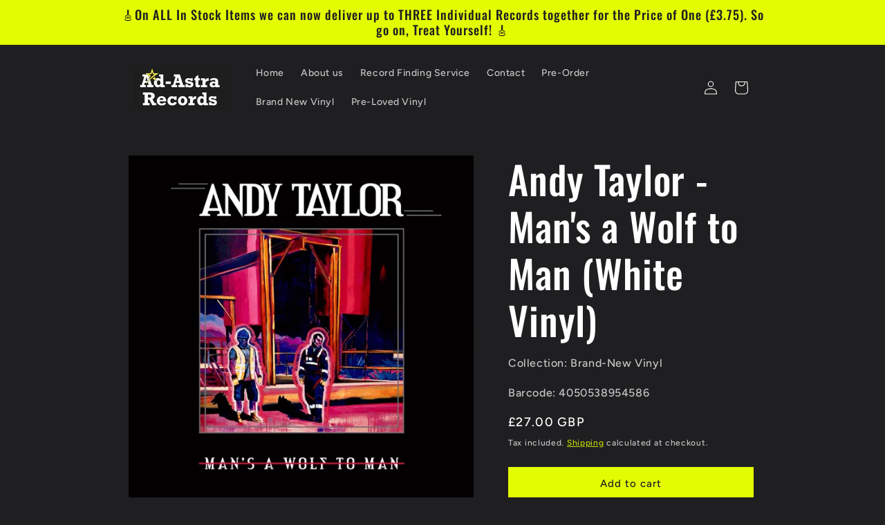

--- FILE ---
content_type: text/html; charset=utf-8
request_url: https://ad-astra-records.com/products/andy-taylor-mans-a-wolf-to-man-white-vinyl
body_size: 24989
content:
<!doctype html>
<html class="no-js" lang="en">
  <head>
<!-- Start of Booster Apps Seo-0.1-->
<title>Andy Taylor - Man&#39;s a Wolf to Man (White Vinyl) | Ad-Astra Records Herefordshire</title><meta name="description" content="&#39;Man&#39;s A Wolf To Man&#39; is Andy Taylor&#39;s third solo album and his first in 30 years. The record is a pandemic album, and a cancer album, and a state-of-the-world album, but still a triumph of joyful, uplifting music. Originally intended for release ..." /><script type="application/ld+json">
  {
    "@context": "https://schema.org",
    "@type": "WebSite",
    "name": "Ad-Astra Records Herefordshire",
    "url": "https://ad-astra-records.com",
    "potentialAction": {
      "@type": "SearchAction",
      "query-input": "required name=query",
      "target": "https://ad-astra-records.com/search?q={query}"
    }
  }
</script><script type="application/ld+json">
  {
    "@context": "https://schema.org",
    "@type": "Product",
    "name": "Andy Taylor - Man's a Wolf to Man (White Vinyl)",
    "brand": {"@type": "Brand","name": "Universal"},
    "sku": "1683",
    "mpn": "4050538954586",
    "description": "'Man's A Wolf To Man' is Andy Taylor's third solo album and his first in 30 years. The record is a pandemic album, and a cancer album, and a state-of-the-world album, but still a triumph of joyful, uplifting music. Originally intended for release in 2020, Andy used the opportunities of the covid lockdowns to re-examine the album retool it under his own unique circumstances.Then, in 2022 he was given the news that the prostate cancer he had been battling was now terminal and the diagnosis meant he was unable to attend his induction into the Rock and Roll Hall of Fame as a member of Duran Duran. However, this directly led to a reconciliation between Andy and the band and he is optimistic that pioneering targeted nuclear therapy will give him longer than he had originally believed.2023 finds Andy Taylor on top of the world, with a truly fantastic and career-defining solo album, and bridges rebuilt with his old friends and bandmates.The future looks bright.Track listing:1.Man's a Wolf to Man2.Influential Blondes3.Did It for You4.Try to Get Even (With Tina Arena)5.Reachin' Out to You6.Getting It Home7.The Last Straw8.This Will Be Ours9.Gotta Give (With Gary Stringer)10.Big Trigger11.Man's a Wolf to Man (Reprise)",
    "url": "https://ad-astra-records.com/products/andy-taylor-mans-a-wolf-to-man-white-vinyl","image": "https://ad-astra-records.com/cdn/shop/files/image-8b427210-e560-43f0-87ef-45722ee87856-_1_580x.png?v=1697068401","itemCondition": "https://schema.org/NewCondition",
    "offers": [{
          "@type": "Offer","price": "27.00","priceCurrency": "GBP",
          "itemCondition": "https://schema.org/NewCondition",
          "url": "https://ad-astra-records.com/products/andy-taylor-mans-a-wolf-to-man-white-vinyl?variant=46414024409365",
          "sku": "1683",
          "mpn": "4050538954586",
          "availability" : "https://schema.org/InStock",
          "priceValidUntil": "2026-03-03","gtin13": "4050538954586"}]}
</script>
<!-- end of Booster Apps SEO -->


<!-- AMPIFY-ME:START -->

<!-- AMPIFY-ME:END -->

  





   <link rel="amphtml" href="https://ad-astra-records.com/a/s/products/andy-taylor-mans-a-wolf-to-man-white-vinyl">



  <meta name="google-site-verification" content="zHvxmUkKEq6Fjo_Nfyq1gA2X2PoLV3sQUTQugliUlyg" />
     <meta charset="utf-8">
    <meta http-equiv="X-UA-Compatible" content="IE=edge">
    <meta name="viewport" content="width=device-width,initial-scale=1">
    <meta name="theme-color" content="">
    <link rel="canonical" href="https://ad-astra-records.com/products/andy-taylor-mans-a-wolf-to-man-white-vinyl"><link rel="icon" type="image/png" href="//ad-astra-records.com/cdn/shop/files/Screenshot_2023-05-24_135627.png?crop=center&height=32&v=1687049223&width=32"><link rel="preconnect" href="https://fonts.shopifycdn.com" crossorigin>

    

<meta property="og:site_name" content="Ad-Astra Records Herefordshire">
<meta property="og:url" content="https://ad-astra-records.com/products/andy-taylor-mans-a-wolf-to-man-white-vinyl">
<meta property="og:title" content="Andy Taylor - Man&#39;s a Wolf to Man (White Vinyl)">
<meta property="og:type" content="product">
<meta property="og:description" content="&#39;Man&#39;s A Wolf To Man&#39; is Andy Taylor&#39;s third solo album and his first in 30 years. The record is a pandemic album, and a cancer album, and a state-of-the-world album, but still a triumph of joyful, uplifting music. Originally intended for release in 2020, Andy used the opportunities of the covid lockdowns to re-examine"><meta property="og:image" content="http://ad-astra-records.com/cdn/shop/files/image-8b427210-e560-43f0-87ef-45722ee87856-_1.png?v=1697068401">
  <meta property="og:image:secure_url" content="https://ad-astra-records.com/cdn/shop/files/image-8b427210-e560-43f0-87ef-45722ee87856-_1.png?v=1697068401">
  <meta property="og:image:width" content="580">
  <meta property="og:image:height" content="587"><meta property="og:price:amount" content="27.00">
  <meta property="og:price:currency" content="GBP"><meta name="twitter:card" content="summary_large_image">
<meta name="twitter:title" content="Andy Taylor - Man&#39;s a Wolf to Man (White Vinyl)">
<meta name="twitter:description" content="&#39;Man&#39;s A Wolf To Man&#39; is Andy Taylor&#39;s third solo album and his first in 30 years. The record is a pandemic album, and a cancer album, and a state-of-the-world album, but still a triumph of joyful, uplifting music. Originally intended for release in 2020, Andy used the opportunities of the covid lockdowns to re-examine">


    <script src="//ad-astra-records.com/cdn/shop/t/5/assets/constants.js?v=58251544750838685771690477062" defer="defer"></script>
    <script src="//ad-astra-records.com/cdn/shop/t/5/assets/pubsub.js?v=158357773527763999511690477062" defer="defer"></script>
    <script src="//ad-astra-records.com/cdn/shop/t/5/assets/global.js?v=54939145903281508041690477062" defer="defer"></script><script>window.performance && window.performance.mark && window.performance.mark('shopify.content_for_header.start');</script><meta id="shopify-digital-wallet" name="shopify-digital-wallet" content="/75721179413/digital_wallets/dialog">
<meta name="shopify-checkout-api-token" content="569a4a57514f099481e675516f959423">
<link rel="alternate" type="application/json+oembed" href="https://ad-astra-records.com/products/andy-taylor-mans-a-wolf-to-man-white-vinyl.oembed">
<script async="async" src="/checkouts/internal/preloads.js?locale=en-GB"></script>
<link rel="preconnect" href="https://shop.app" crossorigin="anonymous">
<script async="async" src="https://shop.app/checkouts/internal/preloads.js?locale=en-GB&shop_id=75721179413" crossorigin="anonymous"></script>
<script id="apple-pay-shop-capabilities" type="application/json">{"shopId":75721179413,"countryCode":"GB","currencyCode":"GBP","merchantCapabilities":["supports3DS"],"merchantId":"gid:\/\/shopify\/Shop\/75721179413","merchantName":"Ad-Astra Records Herefordshire","requiredBillingContactFields":["postalAddress","email"],"requiredShippingContactFields":["postalAddress","email"],"shippingType":"shipping","supportedNetworks":["visa","maestro","masterCard","amex","discover","elo"],"total":{"type":"pending","label":"Ad-Astra Records Herefordshire","amount":"1.00"},"shopifyPaymentsEnabled":true,"supportsSubscriptions":true}</script>
<script id="shopify-features" type="application/json">{"accessToken":"569a4a57514f099481e675516f959423","betas":["rich-media-storefront-analytics"],"domain":"ad-astra-records.com","predictiveSearch":true,"shopId":75721179413,"locale":"en"}</script>
<script>var Shopify = Shopify || {};
Shopify.shop = "ad-astra-records-2.myshopify.com";
Shopify.locale = "en";
Shopify.currency = {"active":"GBP","rate":"1.0"};
Shopify.country = "GB";
Shopify.theme = {"name":"Ride - latest update 11.0.0","id":155561820437,"schema_name":"Ride","schema_version":"11.0.0","theme_store_id":1500,"role":"main"};
Shopify.theme.handle = "null";
Shopify.theme.style = {"id":null,"handle":null};
Shopify.cdnHost = "ad-astra-records.com/cdn";
Shopify.routes = Shopify.routes || {};
Shopify.routes.root = "/";</script>
<script type="module">!function(o){(o.Shopify=o.Shopify||{}).modules=!0}(window);</script>
<script>!function(o){function n(){var o=[];function n(){o.push(Array.prototype.slice.apply(arguments))}return n.q=o,n}var t=o.Shopify=o.Shopify||{};t.loadFeatures=n(),t.autoloadFeatures=n()}(window);</script>
<script>
  window.ShopifyPay = window.ShopifyPay || {};
  window.ShopifyPay.apiHost = "shop.app\/pay";
  window.ShopifyPay.redirectState = null;
</script>
<script id="shop-js-analytics" type="application/json">{"pageType":"product"}</script>
<script defer="defer" async type="module" src="//ad-astra-records.com/cdn/shopifycloud/shop-js/modules/v2/client.init-shop-cart-sync_BN7fPSNr.en.esm.js"></script>
<script defer="defer" async type="module" src="//ad-astra-records.com/cdn/shopifycloud/shop-js/modules/v2/chunk.common_Cbph3Kss.esm.js"></script>
<script defer="defer" async type="module" src="//ad-astra-records.com/cdn/shopifycloud/shop-js/modules/v2/chunk.modal_DKumMAJ1.esm.js"></script>
<script type="module">
  await import("//ad-astra-records.com/cdn/shopifycloud/shop-js/modules/v2/client.init-shop-cart-sync_BN7fPSNr.en.esm.js");
await import("//ad-astra-records.com/cdn/shopifycloud/shop-js/modules/v2/chunk.common_Cbph3Kss.esm.js");
await import("//ad-astra-records.com/cdn/shopifycloud/shop-js/modules/v2/chunk.modal_DKumMAJ1.esm.js");

  window.Shopify.SignInWithShop?.initShopCartSync?.({"fedCMEnabled":true,"windoidEnabled":true});

</script>
<script>
  window.Shopify = window.Shopify || {};
  if (!window.Shopify.featureAssets) window.Shopify.featureAssets = {};
  window.Shopify.featureAssets['shop-js'] = {"shop-cart-sync":["modules/v2/client.shop-cart-sync_CJVUk8Jm.en.esm.js","modules/v2/chunk.common_Cbph3Kss.esm.js","modules/v2/chunk.modal_DKumMAJ1.esm.js"],"init-fed-cm":["modules/v2/client.init-fed-cm_7Fvt41F4.en.esm.js","modules/v2/chunk.common_Cbph3Kss.esm.js","modules/v2/chunk.modal_DKumMAJ1.esm.js"],"init-shop-email-lookup-coordinator":["modules/v2/client.init-shop-email-lookup-coordinator_Cc088_bR.en.esm.js","modules/v2/chunk.common_Cbph3Kss.esm.js","modules/v2/chunk.modal_DKumMAJ1.esm.js"],"init-windoid":["modules/v2/client.init-windoid_hPopwJRj.en.esm.js","modules/v2/chunk.common_Cbph3Kss.esm.js","modules/v2/chunk.modal_DKumMAJ1.esm.js"],"shop-button":["modules/v2/client.shop-button_B0jaPSNF.en.esm.js","modules/v2/chunk.common_Cbph3Kss.esm.js","modules/v2/chunk.modal_DKumMAJ1.esm.js"],"shop-cash-offers":["modules/v2/client.shop-cash-offers_DPIskqss.en.esm.js","modules/v2/chunk.common_Cbph3Kss.esm.js","modules/v2/chunk.modal_DKumMAJ1.esm.js"],"shop-toast-manager":["modules/v2/client.shop-toast-manager_CK7RT69O.en.esm.js","modules/v2/chunk.common_Cbph3Kss.esm.js","modules/v2/chunk.modal_DKumMAJ1.esm.js"],"init-shop-cart-sync":["modules/v2/client.init-shop-cart-sync_BN7fPSNr.en.esm.js","modules/v2/chunk.common_Cbph3Kss.esm.js","modules/v2/chunk.modal_DKumMAJ1.esm.js"],"init-customer-accounts-sign-up":["modules/v2/client.init-customer-accounts-sign-up_CfPf4CXf.en.esm.js","modules/v2/client.shop-login-button_DeIztwXF.en.esm.js","modules/v2/chunk.common_Cbph3Kss.esm.js","modules/v2/chunk.modal_DKumMAJ1.esm.js"],"pay-button":["modules/v2/client.pay-button_CgIwFSYN.en.esm.js","modules/v2/chunk.common_Cbph3Kss.esm.js","modules/v2/chunk.modal_DKumMAJ1.esm.js"],"init-customer-accounts":["modules/v2/client.init-customer-accounts_DQ3x16JI.en.esm.js","modules/v2/client.shop-login-button_DeIztwXF.en.esm.js","modules/v2/chunk.common_Cbph3Kss.esm.js","modules/v2/chunk.modal_DKumMAJ1.esm.js"],"avatar":["modules/v2/client.avatar_BTnouDA3.en.esm.js"],"init-shop-for-new-customer-accounts":["modules/v2/client.init-shop-for-new-customer-accounts_CsZy_esa.en.esm.js","modules/v2/client.shop-login-button_DeIztwXF.en.esm.js","modules/v2/chunk.common_Cbph3Kss.esm.js","modules/v2/chunk.modal_DKumMAJ1.esm.js"],"shop-follow-button":["modules/v2/client.shop-follow-button_BRMJjgGd.en.esm.js","modules/v2/chunk.common_Cbph3Kss.esm.js","modules/v2/chunk.modal_DKumMAJ1.esm.js"],"checkout-modal":["modules/v2/client.checkout-modal_B9Drz_yf.en.esm.js","modules/v2/chunk.common_Cbph3Kss.esm.js","modules/v2/chunk.modal_DKumMAJ1.esm.js"],"shop-login-button":["modules/v2/client.shop-login-button_DeIztwXF.en.esm.js","modules/v2/chunk.common_Cbph3Kss.esm.js","modules/v2/chunk.modal_DKumMAJ1.esm.js"],"lead-capture":["modules/v2/client.lead-capture_DXYzFM3R.en.esm.js","modules/v2/chunk.common_Cbph3Kss.esm.js","modules/v2/chunk.modal_DKumMAJ1.esm.js"],"shop-login":["modules/v2/client.shop-login_CA5pJqmO.en.esm.js","modules/v2/chunk.common_Cbph3Kss.esm.js","modules/v2/chunk.modal_DKumMAJ1.esm.js"],"payment-terms":["modules/v2/client.payment-terms_BxzfvcZJ.en.esm.js","modules/v2/chunk.common_Cbph3Kss.esm.js","modules/v2/chunk.modal_DKumMAJ1.esm.js"]};
</script>
<script id="__st">var __st={"a":75721179413,"offset":0,"reqid":"6e7b20e7-c4ee-4ad1-bb5b-267e70cef416-1769909194","pageurl":"ad-astra-records.com\/products\/andy-taylor-mans-a-wolf-to-man-white-vinyl","u":"bce987d72570","p":"product","rtyp":"product","rid":8608570573077};</script>
<script>window.ShopifyPaypalV4VisibilityTracking = true;</script>
<script id="captcha-bootstrap">!function(){'use strict';const t='contact',e='account',n='new_comment',o=[[t,t],['blogs',n],['comments',n],[t,'customer']],c=[[e,'customer_login'],[e,'guest_login'],[e,'recover_customer_password'],[e,'create_customer']],r=t=>t.map((([t,e])=>`form[action*='/${t}']:not([data-nocaptcha='true']) input[name='form_type'][value='${e}']`)).join(','),a=t=>()=>t?[...document.querySelectorAll(t)].map((t=>t.form)):[];function s(){const t=[...o],e=r(t);return a(e)}const i='password',u='form_key',d=['recaptcha-v3-token','g-recaptcha-response','h-captcha-response',i],f=()=>{try{return window.sessionStorage}catch{return}},m='__shopify_v',_=t=>t.elements[u];function p(t,e,n=!1){try{const o=window.sessionStorage,c=JSON.parse(o.getItem(e)),{data:r}=function(t){const{data:e,action:n}=t;return t[m]||n?{data:e,action:n}:{data:t,action:n}}(c);for(const[e,n]of Object.entries(r))t.elements[e]&&(t.elements[e].value=n);n&&o.removeItem(e)}catch(o){console.error('form repopulation failed',{error:o})}}const l='form_type',E='cptcha';function T(t){t.dataset[E]=!0}const w=window,h=w.document,L='Shopify',v='ce_forms',y='captcha';let A=!1;((t,e)=>{const n=(g='f06e6c50-85a8-45c8-87d0-21a2b65856fe',I='https://cdn.shopify.com/shopifycloud/storefront-forms-hcaptcha/ce_storefront_forms_captcha_hcaptcha.v1.5.2.iife.js',D={infoText:'Protected by hCaptcha',privacyText:'Privacy',termsText:'Terms'},(t,e,n)=>{const o=w[L][v],c=o.bindForm;if(c)return c(t,g,e,D).then(n);var r;o.q.push([[t,g,e,D],n]),r=I,A||(h.body.append(Object.assign(h.createElement('script'),{id:'captcha-provider',async:!0,src:r})),A=!0)});var g,I,D;w[L]=w[L]||{},w[L][v]=w[L][v]||{},w[L][v].q=[],w[L][y]=w[L][y]||{},w[L][y].protect=function(t,e){n(t,void 0,e),T(t)},Object.freeze(w[L][y]),function(t,e,n,w,h,L){const[v,y,A,g]=function(t,e,n){const i=e?o:[],u=t?c:[],d=[...i,...u],f=r(d),m=r(i),_=r(d.filter((([t,e])=>n.includes(e))));return[a(f),a(m),a(_),s()]}(w,h,L),I=t=>{const e=t.target;return e instanceof HTMLFormElement?e:e&&e.form},D=t=>v().includes(t);t.addEventListener('submit',(t=>{const e=I(t);if(!e)return;const n=D(e)&&!e.dataset.hcaptchaBound&&!e.dataset.recaptchaBound,o=_(e),c=g().includes(e)&&(!o||!o.value);(n||c)&&t.preventDefault(),c&&!n&&(function(t){try{if(!f())return;!function(t){const e=f();if(!e)return;const n=_(t);if(!n)return;const o=n.value;o&&e.removeItem(o)}(t);const e=Array.from(Array(32),(()=>Math.random().toString(36)[2])).join('');!function(t,e){_(t)||t.append(Object.assign(document.createElement('input'),{type:'hidden',name:u})),t.elements[u].value=e}(t,e),function(t,e){const n=f();if(!n)return;const o=[...t.querySelectorAll(`input[type='${i}']`)].map((({name:t})=>t)),c=[...d,...o],r={};for(const[a,s]of new FormData(t).entries())c.includes(a)||(r[a]=s);n.setItem(e,JSON.stringify({[m]:1,action:t.action,data:r}))}(t,e)}catch(e){console.error('failed to persist form',e)}}(e),e.submit())}));const S=(t,e)=>{t&&!t.dataset[E]&&(n(t,e.some((e=>e===t))),T(t))};for(const o of['focusin','change'])t.addEventListener(o,(t=>{const e=I(t);D(e)&&S(e,y())}));const B=e.get('form_key'),M=e.get(l),P=B&&M;t.addEventListener('DOMContentLoaded',(()=>{const t=y();if(P)for(const e of t)e.elements[l].value===M&&p(e,B);[...new Set([...A(),...v().filter((t=>'true'===t.dataset.shopifyCaptcha))])].forEach((e=>S(e,t)))}))}(h,new URLSearchParams(w.location.search),n,t,e,['guest_login'])})(!0,!0)}();</script>
<script integrity="sha256-4kQ18oKyAcykRKYeNunJcIwy7WH5gtpwJnB7kiuLZ1E=" data-source-attribution="shopify.loadfeatures" defer="defer" src="//ad-astra-records.com/cdn/shopifycloud/storefront/assets/storefront/load_feature-a0a9edcb.js" crossorigin="anonymous"></script>
<script crossorigin="anonymous" defer="defer" src="//ad-astra-records.com/cdn/shopifycloud/storefront/assets/shopify_pay/storefront-65b4c6d7.js?v=20250812"></script>
<script data-source-attribution="shopify.dynamic_checkout.dynamic.init">var Shopify=Shopify||{};Shopify.PaymentButton=Shopify.PaymentButton||{isStorefrontPortableWallets:!0,init:function(){window.Shopify.PaymentButton.init=function(){};var t=document.createElement("script");t.src="https://ad-astra-records.com/cdn/shopifycloud/portable-wallets/latest/portable-wallets.en.js",t.type="module",document.head.appendChild(t)}};
</script>
<script data-source-attribution="shopify.dynamic_checkout.buyer_consent">
  function portableWalletsHideBuyerConsent(e){var t=document.getElementById("shopify-buyer-consent"),n=document.getElementById("shopify-subscription-policy-button");t&&n&&(t.classList.add("hidden"),t.setAttribute("aria-hidden","true"),n.removeEventListener("click",e))}function portableWalletsShowBuyerConsent(e){var t=document.getElementById("shopify-buyer-consent"),n=document.getElementById("shopify-subscription-policy-button");t&&n&&(t.classList.remove("hidden"),t.removeAttribute("aria-hidden"),n.addEventListener("click",e))}window.Shopify?.PaymentButton&&(window.Shopify.PaymentButton.hideBuyerConsent=portableWalletsHideBuyerConsent,window.Shopify.PaymentButton.showBuyerConsent=portableWalletsShowBuyerConsent);
</script>
<script data-source-attribution="shopify.dynamic_checkout.cart.bootstrap">document.addEventListener("DOMContentLoaded",(function(){function t(){return document.querySelector("shopify-accelerated-checkout-cart, shopify-accelerated-checkout")}if(t())Shopify.PaymentButton.init();else{new MutationObserver((function(e,n){t()&&(Shopify.PaymentButton.init(),n.disconnect())})).observe(document.body,{childList:!0,subtree:!0})}}));
</script>
<link id="shopify-accelerated-checkout-styles" rel="stylesheet" media="screen" href="https://ad-astra-records.com/cdn/shopifycloud/portable-wallets/latest/accelerated-checkout-backwards-compat.css" crossorigin="anonymous">
<style id="shopify-accelerated-checkout-cart">
        #shopify-buyer-consent {
  margin-top: 1em;
  display: inline-block;
  width: 100%;
}

#shopify-buyer-consent.hidden {
  display: none;
}

#shopify-subscription-policy-button {
  background: none;
  border: none;
  padding: 0;
  text-decoration: underline;
  font-size: inherit;
  cursor: pointer;
}

#shopify-subscription-policy-button::before {
  box-shadow: none;
}

      </style>
<script id="sections-script" data-sections="header" defer="defer" src="//ad-astra-records.com/cdn/shop/t/5/compiled_assets/scripts.js?v=2789"></script>
<script>window.performance && window.performance.mark && window.performance.mark('shopify.content_for_header.end');</script>


    <style data-shopify>
      @font-face {
  font-family: Figtree;
  font-weight: 500;
  font-style: normal;
  font-display: swap;
  src: url("//ad-astra-records.com/cdn/fonts/figtree/figtree_n5.3b6b7df38aa5986536945796e1f947445832047c.woff2") format("woff2"),
       url("//ad-astra-records.com/cdn/fonts/figtree/figtree_n5.f26bf6dcae278b0ed902605f6605fa3338e81dab.woff") format("woff");
}

      @font-face {
  font-family: Figtree;
  font-weight: 700;
  font-style: normal;
  font-display: swap;
  src: url("//ad-astra-records.com/cdn/fonts/figtree/figtree_n7.2fd9bfe01586148e644724096c9d75e8c7a90e55.woff2") format("woff2"),
       url("//ad-astra-records.com/cdn/fonts/figtree/figtree_n7.ea05de92d862f9594794ab281c4c3a67501ef5fc.woff") format("woff");
}

      @font-face {
  font-family: Figtree;
  font-weight: 500;
  font-style: italic;
  font-display: swap;
  src: url("//ad-astra-records.com/cdn/fonts/figtree/figtree_i5.969396f679a62854cf82dbf67acc5721e41351f0.woff2") format("woff2"),
       url("//ad-astra-records.com/cdn/fonts/figtree/figtree_i5.93bc1cad6c73ca9815f9777c49176dfc9d2890dd.woff") format("woff");
}

      @font-face {
  font-family: Figtree;
  font-weight: 700;
  font-style: italic;
  font-display: swap;
  src: url("//ad-astra-records.com/cdn/fonts/figtree/figtree_i7.06add7096a6f2ab742e09ec7e498115904eda1fe.woff2") format("woff2"),
       url("//ad-astra-records.com/cdn/fonts/figtree/figtree_i7.ee584b5fcaccdbb5518c0228158941f8df81b101.woff") format("woff");
}

      @font-face {
  font-family: Oswald;
  font-weight: 500;
  font-style: normal;
  font-display: swap;
  src: url("//ad-astra-records.com/cdn/fonts/oswald/oswald_n5.8ad4910bfdb43e150746ef7aa67f3553e3abe8e2.woff2") format("woff2"),
       url("//ad-astra-records.com/cdn/fonts/oswald/oswald_n5.93ee52108163c48c91111cf33b0a57021467b66e.woff") format("woff");
}


      
        :root,
        .color-background-1 {
          --color-background: 31,31,33;
        
          --gradient-background: #1f1f21;
        
        --color-foreground: 255,255,255;
        --color-shadow: 255,255,255;
        --color-button: 227,252,2;
        --color-button-text: 31,31,33;
        --color-secondary-button: 31,31,33;
        --color-secondary-button-text: 227,252,2;
        --color-link: 227,252,2;
        --color-badge-foreground: 255,255,255;
        --color-badge-background: 31,31,33;
        --color-badge-border: 255,255,255;
        --payment-terms-background-color: rgb(31 31 33);
      }
      
        
        .color-background-2 {
          --color-background: 31,31,33;
        
          --gradient-background: #1f1f21;
        
        --color-foreground: 255,255,255;
        --color-shadow: 255,255,255;
        --color-button: 255,255,255;
        --color-button-text: 31,31,33;
        --color-secondary-button: 31,31,33;
        --color-secondary-button-text: 255,255,255;
        --color-link: 255,255,255;
        --color-badge-foreground: 255,255,255;
        --color-badge-background: 31,31,33;
        --color-badge-border: 255,255,255;
        --payment-terms-background-color: rgb(31 31 33);
      }
      
        
        .color-inverse {
          --color-background: 255,255,255;
        
          --gradient-background: #ffffff;
        
        --color-foreground: 31,31,33;
        --color-shadow: 255,255,255;
        --color-button: 31,31,33;
        --color-button-text: 255,255,255;
        --color-secondary-button: 255,255,255;
        --color-secondary-button-text: 31,31,33;
        --color-link: 31,31,33;
        --color-badge-foreground: 31,31,33;
        --color-badge-background: 255,255,255;
        --color-badge-border: 31,31,33;
        --payment-terms-background-color: rgb(255 255 255);
      }
      
        
        .color-accent-1 {
          --color-background: 227,252,2;
        
          --gradient-background: #e3fc02;
        
        --color-foreground: 31,31,33;
        --color-shadow: 255,255,255;
        --color-button: 31,31,33;
        --color-button-text: 227,252,2;
        --color-secondary-button: 227,252,2;
        --color-secondary-button-text: 31,31,33;
        --color-link: 31,31,33;
        --color-badge-foreground: 31,31,33;
        --color-badge-background: 227,252,2;
        --color-badge-border: 31,31,33;
        --payment-terms-background-color: rgb(227 252 2);
      }
      
        
        .color-accent-2 {
          --color-background: 255,255,255;
        
          --gradient-background: #ffffff;
        
        --color-foreground: 31,31,33;
        --color-shadow: 255,255,255;
        --color-button: 31,31,33;
        --color-button-text: 255,255,255;
        --color-secondary-button: 255,255,255;
        --color-secondary-button-text: 31,31,33;
        --color-link: 31,31,33;
        --color-badge-foreground: 31,31,33;
        --color-badge-background: 255,255,255;
        --color-badge-border: 31,31,33;
        --payment-terms-background-color: rgb(255 255 255);
      }
      

      body, .color-background-1, .color-background-2, .color-inverse, .color-accent-1, .color-accent-2 {
        color: rgba(var(--color-foreground), 0.75);
        background-color: rgb(var(--color-background));
      }

      :root {
        --font-body-family: Figtree, sans-serif;
        --font-body-style: normal;
        --font-body-weight: 500;
        --font-body-weight-bold: 800;

        --font-heading-family: Oswald, sans-serif;
        --font-heading-style: normal;
        --font-heading-weight: 500;

        --font-body-scale: 1.0;
        --font-heading-scale: 1.4;

        --media-padding: px;
        --media-border-opacity: 0.1;
        --media-border-width: 0px;
        --media-radius: 0px;
        --media-shadow-opacity: 0.0;
        --media-shadow-horizontal-offset: 0px;
        --media-shadow-vertical-offset: 4px;
        --media-shadow-blur-radius: 5px;
        --media-shadow-visible: 0;

        --page-width: 100rem;
        --page-width-margin: 0rem;

        --product-card-image-padding: 0.0rem;
        --product-card-corner-radius: 0.0rem;
        --product-card-text-alignment: center;
        --product-card-border-width: 0.0rem;
        --product-card-border-opacity: 0.1;
        --product-card-shadow-opacity: 0.0;
        --product-card-shadow-visible: 0;
        --product-card-shadow-horizontal-offset: 0.0rem;
        --product-card-shadow-vertical-offset: 0.4rem;
        --product-card-shadow-blur-radius: 0.5rem;

        --collection-card-image-padding: 0.0rem;
        --collection-card-corner-radius: 0.0rem;
        --collection-card-text-alignment: left;
        --collection-card-border-width: 0.0rem;
        --collection-card-border-opacity: 0.1;
        --collection-card-shadow-opacity: 0.0;
        --collection-card-shadow-visible: 0;
        --collection-card-shadow-horizontal-offset: 0.0rem;
        --collection-card-shadow-vertical-offset: 0.4rem;
        --collection-card-shadow-blur-radius: 0.5rem;

        --blog-card-image-padding: 0.0rem;
        --blog-card-corner-radius: 0.0rem;
        --blog-card-text-alignment: left;
        --blog-card-border-width: 0.0rem;
        --blog-card-border-opacity: 0.1;
        --blog-card-shadow-opacity: 0.0;
        --blog-card-shadow-visible: 0;
        --blog-card-shadow-horizontal-offset: 0.0rem;
        --blog-card-shadow-vertical-offset: 0.4rem;
        --blog-card-shadow-blur-radius: 0.5rem;

        --badge-corner-radius: 4.0rem;

        --popup-border-width: 1px;
        --popup-border-opacity: 0.1;
        --popup-corner-radius: 0px;
        --popup-shadow-opacity: 0.0;
        --popup-shadow-horizontal-offset: 0px;
        --popup-shadow-vertical-offset: 4px;
        --popup-shadow-blur-radius: 5px;

        --drawer-border-width: 1px;
        --drawer-border-opacity: 0.1;
        --drawer-shadow-opacity: 0.0;
        --drawer-shadow-horizontal-offset: 0px;
        --drawer-shadow-vertical-offset: 4px;
        --drawer-shadow-blur-radius: 5px;

        --spacing-sections-desktop: 40px;
        --spacing-sections-mobile: 28px;

        --grid-desktop-vertical-spacing: 40px;
        --grid-desktop-horizontal-spacing: 8px;
        --grid-mobile-vertical-spacing: 20px;
        --grid-mobile-horizontal-spacing: 4px;

        --text-boxes-border-opacity: 0.1;
        --text-boxes-border-width: 0px;
        --text-boxes-radius: 0px;
        --text-boxes-shadow-opacity: 0.0;
        --text-boxes-shadow-visible: 0;
        --text-boxes-shadow-horizontal-offset: 0px;
        --text-boxes-shadow-vertical-offset: 4px;
        --text-boxes-shadow-blur-radius: 5px;

        --buttons-radius: 0px;
        --buttons-radius-outset: 0px;
        --buttons-border-width: 1px;
        --buttons-border-opacity: 1.0;
        --buttons-shadow-opacity: 0.0;
        --buttons-shadow-visible: 0;
        --buttons-shadow-horizontal-offset: 0px;
        --buttons-shadow-vertical-offset: 4px;
        --buttons-shadow-blur-radius: 5px;
        --buttons-border-offset: 0px;

        --inputs-radius: 0px;
        --inputs-border-width: 1px;
        --inputs-border-opacity: 0.55;
        --inputs-shadow-opacity: 0.0;
        --inputs-shadow-horizontal-offset: 0px;
        --inputs-margin-offset: 0px;
        --inputs-shadow-vertical-offset: 4px;
        --inputs-shadow-blur-radius: 5px;
        --inputs-radius-outset: 0px;

        --variant-pills-radius: 40px;
        --variant-pills-border-width: 1px;
        --variant-pills-border-opacity: 0.55;
        --variant-pills-shadow-opacity: 0.0;
        --variant-pills-shadow-horizontal-offset: 0px;
        --variant-pills-shadow-vertical-offset: 4px;
        --variant-pills-shadow-blur-radius: 5px;
      }

      *,
      *::before,
      *::after {
        box-sizing: inherit;
      }

      html {
        box-sizing: border-box;
        font-size: calc(var(--font-body-scale) * 62.5%);
        height: 100%;
      }

      body {
        display: grid;
        grid-template-rows: auto auto 1fr auto;
        grid-template-columns: 100%;
        min-height: 100%;
        margin: 0;
        font-size: 1.5rem;
        letter-spacing: 0.06rem;
        line-height: calc(1 + 0.8 / var(--font-body-scale));
        font-family: var(--font-body-family);
        font-style: var(--font-body-style);
        font-weight: var(--font-body-weight);
      }

      @media screen and (min-width: 750px) {
        body {
          font-size: 1.6rem;
        }
      }
    </style>

    <link href="//ad-astra-records.com/cdn/shop/t/5/assets/base.css?v=857188114327262331690477061" rel="stylesheet" type="text/css" media="all" />
<link rel="preload" as="font" href="//ad-astra-records.com/cdn/fonts/figtree/figtree_n5.3b6b7df38aa5986536945796e1f947445832047c.woff2" type="font/woff2" crossorigin><link rel="preload" as="font" href="//ad-astra-records.com/cdn/fonts/oswald/oswald_n5.8ad4910bfdb43e150746ef7aa67f3553e3abe8e2.woff2" type="font/woff2" crossorigin><link
        rel="stylesheet"
        href="//ad-astra-records.com/cdn/shop/t/5/assets/component-predictive-search.css?v=118923337488134913561690477062"
        media="print"
        onload="this.media='all'"
      ><script>
      document.documentElement.className = document.documentElement.className.replace('no-js', 'js');
      if (Shopify.designMode) {
        document.documentElement.classList.add('shopify-design-mode');
      }
    </script>
  


















 




 <div class="evm-wiser-popup-mainsection"></div>	<link href="https://monorail-edge.shopifysvc.com" rel="dns-prefetch">
<script>(function(){if ("sendBeacon" in navigator && "performance" in window) {try {var session_token_from_headers = performance.getEntriesByType('navigation')[0].serverTiming.find(x => x.name == '_s').description;} catch {var session_token_from_headers = undefined;}var session_cookie_matches = document.cookie.match(/_shopify_s=([^;]*)/);var session_token_from_cookie = session_cookie_matches && session_cookie_matches.length === 2 ? session_cookie_matches[1] : "";var session_token = session_token_from_headers || session_token_from_cookie || "";function handle_abandonment_event(e) {var entries = performance.getEntries().filter(function(entry) {return /monorail-edge.shopifysvc.com/.test(entry.name);});if (!window.abandonment_tracked && entries.length === 0) {window.abandonment_tracked = true;var currentMs = Date.now();var navigation_start = performance.timing.navigationStart;var payload = {shop_id: 75721179413,url: window.location.href,navigation_start,duration: currentMs - navigation_start,session_token,page_type: "product"};window.navigator.sendBeacon("https://monorail-edge.shopifysvc.com/v1/produce", JSON.stringify({schema_id: "online_store_buyer_site_abandonment/1.1",payload: payload,metadata: {event_created_at_ms: currentMs,event_sent_at_ms: currentMs}}));}}window.addEventListener('pagehide', handle_abandonment_event);}}());</script>
<script id="web-pixels-manager-setup">(function e(e,d,r,n,o){if(void 0===o&&(o={}),!Boolean(null===(a=null===(i=window.Shopify)||void 0===i?void 0:i.analytics)||void 0===a?void 0:a.replayQueue)){var i,a;window.Shopify=window.Shopify||{};var t=window.Shopify;t.analytics=t.analytics||{};var s=t.analytics;s.replayQueue=[],s.publish=function(e,d,r){return s.replayQueue.push([e,d,r]),!0};try{self.performance.mark("wpm:start")}catch(e){}var l=function(){var e={modern:/Edge?\/(1{2}[4-9]|1[2-9]\d|[2-9]\d{2}|\d{4,})\.\d+(\.\d+|)|Firefox\/(1{2}[4-9]|1[2-9]\d|[2-9]\d{2}|\d{4,})\.\d+(\.\d+|)|Chrom(ium|e)\/(9{2}|\d{3,})\.\d+(\.\d+|)|(Maci|X1{2}).+ Version\/(15\.\d+|(1[6-9]|[2-9]\d|\d{3,})\.\d+)([,.]\d+|)( \(\w+\)|)( Mobile\/\w+|) Safari\/|Chrome.+OPR\/(9{2}|\d{3,})\.\d+\.\d+|(CPU[ +]OS|iPhone[ +]OS|CPU[ +]iPhone|CPU IPhone OS|CPU iPad OS)[ +]+(15[._]\d+|(1[6-9]|[2-9]\d|\d{3,})[._]\d+)([._]\d+|)|Android:?[ /-](13[3-9]|1[4-9]\d|[2-9]\d{2}|\d{4,})(\.\d+|)(\.\d+|)|Android.+Firefox\/(13[5-9]|1[4-9]\d|[2-9]\d{2}|\d{4,})\.\d+(\.\d+|)|Android.+Chrom(ium|e)\/(13[3-9]|1[4-9]\d|[2-9]\d{2}|\d{4,})\.\d+(\.\d+|)|SamsungBrowser\/([2-9]\d|\d{3,})\.\d+/,legacy:/Edge?\/(1[6-9]|[2-9]\d|\d{3,})\.\d+(\.\d+|)|Firefox\/(5[4-9]|[6-9]\d|\d{3,})\.\d+(\.\d+|)|Chrom(ium|e)\/(5[1-9]|[6-9]\d|\d{3,})\.\d+(\.\d+|)([\d.]+$|.*Safari\/(?![\d.]+ Edge\/[\d.]+$))|(Maci|X1{2}).+ Version\/(10\.\d+|(1[1-9]|[2-9]\d|\d{3,})\.\d+)([,.]\d+|)( \(\w+\)|)( Mobile\/\w+|) Safari\/|Chrome.+OPR\/(3[89]|[4-9]\d|\d{3,})\.\d+\.\d+|(CPU[ +]OS|iPhone[ +]OS|CPU[ +]iPhone|CPU IPhone OS|CPU iPad OS)[ +]+(10[._]\d+|(1[1-9]|[2-9]\d|\d{3,})[._]\d+)([._]\d+|)|Android:?[ /-](13[3-9]|1[4-9]\d|[2-9]\d{2}|\d{4,})(\.\d+|)(\.\d+|)|Mobile Safari.+OPR\/([89]\d|\d{3,})\.\d+\.\d+|Android.+Firefox\/(13[5-9]|1[4-9]\d|[2-9]\d{2}|\d{4,})\.\d+(\.\d+|)|Android.+Chrom(ium|e)\/(13[3-9]|1[4-9]\d|[2-9]\d{2}|\d{4,})\.\d+(\.\d+|)|Android.+(UC? ?Browser|UCWEB|U3)[ /]?(15\.([5-9]|\d{2,})|(1[6-9]|[2-9]\d|\d{3,})\.\d+)\.\d+|SamsungBrowser\/(5\.\d+|([6-9]|\d{2,})\.\d+)|Android.+MQ{2}Browser\/(14(\.(9|\d{2,})|)|(1[5-9]|[2-9]\d|\d{3,})(\.\d+|))(\.\d+|)|K[Aa][Ii]OS\/(3\.\d+|([4-9]|\d{2,})\.\d+)(\.\d+|)/},d=e.modern,r=e.legacy,n=navigator.userAgent;return n.match(d)?"modern":n.match(r)?"legacy":"unknown"}(),u="modern"===l?"modern":"legacy",c=(null!=n?n:{modern:"",legacy:""})[u],f=function(e){return[e.baseUrl,"/wpm","/b",e.hashVersion,"modern"===e.buildTarget?"m":"l",".js"].join("")}({baseUrl:d,hashVersion:r,buildTarget:u}),m=function(e){var d=e.version,r=e.bundleTarget,n=e.surface,o=e.pageUrl,i=e.monorailEndpoint;return{emit:function(e){var a=e.status,t=e.errorMsg,s=(new Date).getTime(),l=JSON.stringify({metadata:{event_sent_at_ms:s},events:[{schema_id:"web_pixels_manager_load/3.1",payload:{version:d,bundle_target:r,page_url:o,status:a,surface:n,error_msg:t},metadata:{event_created_at_ms:s}}]});if(!i)return console&&console.warn&&console.warn("[Web Pixels Manager] No Monorail endpoint provided, skipping logging."),!1;try{return self.navigator.sendBeacon.bind(self.navigator)(i,l)}catch(e){}var u=new XMLHttpRequest;try{return u.open("POST",i,!0),u.setRequestHeader("Content-Type","text/plain"),u.send(l),!0}catch(e){return console&&console.warn&&console.warn("[Web Pixels Manager] Got an unhandled error while logging to Monorail."),!1}}}}({version:r,bundleTarget:l,surface:e.surface,pageUrl:self.location.href,monorailEndpoint:e.monorailEndpoint});try{o.browserTarget=l,function(e){var d=e.src,r=e.async,n=void 0===r||r,o=e.onload,i=e.onerror,a=e.sri,t=e.scriptDataAttributes,s=void 0===t?{}:t,l=document.createElement("script"),u=document.querySelector("head"),c=document.querySelector("body");if(l.async=n,l.src=d,a&&(l.integrity=a,l.crossOrigin="anonymous"),s)for(var f in s)if(Object.prototype.hasOwnProperty.call(s,f))try{l.dataset[f]=s[f]}catch(e){}if(o&&l.addEventListener("load",o),i&&l.addEventListener("error",i),u)u.appendChild(l);else{if(!c)throw new Error("Did not find a head or body element to append the script");c.appendChild(l)}}({src:f,async:!0,onload:function(){if(!function(){var e,d;return Boolean(null===(d=null===(e=window.Shopify)||void 0===e?void 0:e.analytics)||void 0===d?void 0:d.initialized)}()){var d=window.webPixelsManager.init(e)||void 0;if(d){var r=window.Shopify.analytics;r.replayQueue.forEach((function(e){var r=e[0],n=e[1],o=e[2];d.publishCustomEvent(r,n,o)})),r.replayQueue=[],r.publish=d.publishCustomEvent,r.visitor=d.visitor,r.initialized=!0}}},onerror:function(){return m.emit({status:"failed",errorMsg:"".concat(f," has failed to load")})},sri:function(e){var d=/^sha384-[A-Za-z0-9+/=]+$/;return"string"==typeof e&&d.test(e)}(c)?c:"",scriptDataAttributes:o}),m.emit({status:"loading"})}catch(e){m.emit({status:"failed",errorMsg:(null==e?void 0:e.message)||"Unknown error"})}}})({shopId: 75721179413,storefrontBaseUrl: "https://ad-astra-records.com",extensionsBaseUrl: "https://extensions.shopifycdn.com/cdn/shopifycloud/web-pixels-manager",monorailEndpoint: "https://monorail-edge.shopifysvc.com/unstable/produce_batch",surface: "storefront-renderer",enabledBetaFlags: ["2dca8a86"],webPixelsConfigList: [{"id":"177013013","configuration":"{\"tagID\":\"2613818572278\"}","eventPayloadVersion":"v1","runtimeContext":"STRICT","scriptVersion":"18031546ee651571ed29edbe71a3550b","type":"APP","apiClientId":3009811,"privacyPurposes":["ANALYTICS","MARKETING","SALE_OF_DATA"],"dataSharingAdjustments":{"protectedCustomerApprovalScopes":["read_customer_address","read_customer_email","read_customer_name","read_customer_personal_data","read_customer_phone"]}},{"id":"shopify-app-pixel","configuration":"{}","eventPayloadVersion":"v1","runtimeContext":"STRICT","scriptVersion":"0450","apiClientId":"shopify-pixel","type":"APP","privacyPurposes":["ANALYTICS","MARKETING"]},{"id":"shopify-custom-pixel","eventPayloadVersion":"v1","runtimeContext":"LAX","scriptVersion":"0450","apiClientId":"shopify-pixel","type":"CUSTOM","privacyPurposes":["ANALYTICS","MARKETING"]}],isMerchantRequest: false,initData: {"shop":{"name":"Ad-Astra Records Herefordshire","paymentSettings":{"currencyCode":"GBP"},"myshopifyDomain":"ad-astra-records-2.myshopify.com","countryCode":"GB","storefrontUrl":"https:\/\/ad-astra-records.com"},"customer":null,"cart":null,"checkout":null,"productVariants":[{"price":{"amount":27.0,"currencyCode":"GBP"},"product":{"title":"Andy Taylor - Man's a Wolf to Man (White Vinyl)","vendor":"Universal","id":"8608570573077","untranslatedTitle":"Andy Taylor - Man's a Wolf to Man (White Vinyl)","url":"\/products\/andy-taylor-mans-a-wolf-to-man-white-vinyl","type":"Record"},"id":"46414024409365","image":{"src":"\/\/ad-astra-records.com\/cdn\/shop\/files\/image-8b427210-e560-43f0-87ef-45722ee87856-_1.png?v=1697068401"},"sku":"1683","title":"Andy Taylor - Man's a Wolf to Man (White Vinyl)","untranslatedTitle":"Andy Taylor - Man's a Wolf to Man (White Vinyl)"}],"purchasingCompany":null},},"https://ad-astra-records.com/cdn","1d2a099fw23dfb22ep557258f5m7a2edbae",{"modern":"","legacy":""},{"shopId":"75721179413","storefrontBaseUrl":"https:\/\/ad-astra-records.com","extensionBaseUrl":"https:\/\/extensions.shopifycdn.com\/cdn\/shopifycloud\/web-pixels-manager","surface":"storefront-renderer","enabledBetaFlags":"[\"2dca8a86\"]","isMerchantRequest":"false","hashVersion":"1d2a099fw23dfb22ep557258f5m7a2edbae","publish":"custom","events":"[[\"page_viewed\",{}],[\"product_viewed\",{\"productVariant\":{\"price\":{\"amount\":27.0,\"currencyCode\":\"GBP\"},\"product\":{\"title\":\"Andy Taylor - Man's a Wolf to Man (White Vinyl)\",\"vendor\":\"Universal\",\"id\":\"8608570573077\",\"untranslatedTitle\":\"Andy Taylor - Man's a Wolf to Man (White Vinyl)\",\"url\":\"\/products\/andy-taylor-mans-a-wolf-to-man-white-vinyl\",\"type\":\"Record\"},\"id\":\"46414024409365\",\"image\":{\"src\":\"\/\/ad-astra-records.com\/cdn\/shop\/files\/image-8b427210-e560-43f0-87ef-45722ee87856-_1.png?v=1697068401\"},\"sku\":\"1683\",\"title\":\"Andy Taylor - Man's a Wolf to Man (White Vinyl)\",\"untranslatedTitle\":\"Andy Taylor - Man's a Wolf to Man (White Vinyl)\"}}]]"});</script><script>
  window.ShopifyAnalytics = window.ShopifyAnalytics || {};
  window.ShopifyAnalytics.meta = window.ShopifyAnalytics.meta || {};
  window.ShopifyAnalytics.meta.currency = 'GBP';
  var meta = {"product":{"id":8608570573077,"gid":"gid:\/\/shopify\/Product\/8608570573077","vendor":"Universal","type":"Record","handle":"andy-taylor-mans-a-wolf-to-man-white-vinyl","variants":[{"id":46414024409365,"price":2700,"name":"Andy Taylor - Man's a Wolf to Man (White Vinyl) - Andy Taylor - Man's a Wolf to Man (White Vinyl)","public_title":"Andy Taylor - Man's a Wolf to Man (White Vinyl)","sku":"1683"}],"remote":false},"page":{"pageType":"product","resourceType":"product","resourceId":8608570573077,"requestId":"6e7b20e7-c4ee-4ad1-bb5b-267e70cef416-1769909194"}};
  for (var attr in meta) {
    window.ShopifyAnalytics.meta[attr] = meta[attr];
  }
</script>
<script class="analytics">
  (function () {
    var customDocumentWrite = function(content) {
      var jquery = null;

      if (window.jQuery) {
        jquery = window.jQuery;
      } else if (window.Checkout && window.Checkout.$) {
        jquery = window.Checkout.$;
      }

      if (jquery) {
        jquery('body').append(content);
      }
    };

    var hasLoggedConversion = function(token) {
      if (token) {
        return document.cookie.indexOf('loggedConversion=' + token) !== -1;
      }
      return false;
    }

    var setCookieIfConversion = function(token) {
      if (token) {
        var twoMonthsFromNow = new Date(Date.now());
        twoMonthsFromNow.setMonth(twoMonthsFromNow.getMonth() + 2);

        document.cookie = 'loggedConversion=' + token + '; expires=' + twoMonthsFromNow;
      }
    }

    var trekkie = window.ShopifyAnalytics.lib = window.trekkie = window.trekkie || [];
    if (trekkie.integrations) {
      return;
    }
    trekkie.methods = [
      'identify',
      'page',
      'ready',
      'track',
      'trackForm',
      'trackLink'
    ];
    trekkie.factory = function(method) {
      return function() {
        var args = Array.prototype.slice.call(arguments);
        args.unshift(method);
        trekkie.push(args);
        return trekkie;
      };
    };
    for (var i = 0; i < trekkie.methods.length; i++) {
      var key = trekkie.methods[i];
      trekkie[key] = trekkie.factory(key);
    }
    trekkie.load = function(config) {
      trekkie.config = config || {};
      trekkie.config.initialDocumentCookie = document.cookie;
      var first = document.getElementsByTagName('script')[0];
      var script = document.createElement('script');
      script.type = 'text/javascript';
      script.onerror = function(e) {
        var scriptFallback = document.createElement('script');
        scriptFallback.type = 'text/javascript';
        scriptFallback.onerror = function(error) {
                var Monorail = {
      produce: function produce(monorailDomain, schemaId, payload) {
        var currentMs = new Date().getTime();
        var event = {
          schema_id: schemaId,
          payload: payload,
          metadata: {
            event_created_at_ms: currentMs,
            event_sent_at_ms: currentMs
          }
        };
        return Monorail.sendRequest("https://" + monorailDomain + "/v1/produce", JSON.stringify(event));
      },
      sendRequest: function sendRequest(endpointUrl, payload) {
        // Try the sendBeacon API
        if (window && window.navigator && typeof window.navigator.sendBeacon === 'function' && typeof window.Blob === 'function' && !Monorail.isIos12()) {
          var blobData = new window.Blob([payload], {
            type: 'text/plain'
          });

          if (window.navigator.sendBeacon(endpointUrl, blobData)) {
            return true;
          } // sendBeacon was not successful

        } // XHR beacon

        var xhr = new XMLHttpRequest();

        try {
          xhr.open('POST', endpointUrl);
          xhr.setRequestHeader('Content-Type', 'text/plain');
          xhr.send(payload);
        } catch (e) {
          console.log(e);
        }

        return false;
      },
      isIos12: function isIos12() {
        return window.navigator.userAgent.lastIndexOf('iPhone; CPU iPhone OS 12_') !== -1 || window.navigator.userAgent.lastIndexOf('iPad; CPU OS 12_') !== -1;
      }
    };
    Monorail.produce('monorail-edge.shopifysvc.com',
      'trekkie_storefront_load_errors/1.1',
      {shop_id: 75721179413,
      theme_id: 155561820437,
      app_name: "storefront",
      context_url: window.location.href,
      source_url: "//ad-astra-records.com/cdn/s/trekkie.storefront.c59ea00e0474b293ae6629561379568a2d7c4bba.min.js"});

        };
        scriptFallback.async = true;
        scriptFallback.src = '//ad-astra-records.com/cdn/s/trekkie.storefront.c59ea00e0474b293ae6629561379568a2d7c4bba.min.js';
        first.parentNode.insertBefore(scriptFallback, first);
      };
      script.async = true;
      script.src = '//ad-astra-records.com/cdn/s/trekkie.storefront.c59ea00e0474b293ae6629561379568a2d7c4bba.min.js';
      first.parentNode.insertBefore(script, first);
    };
    trekkie.load(
      {"Trekkie":{"appName":"storefront","development":false,"defaultAttributes":{"shopId":75721179413,"isMerchantRequest":null,"themeId":155561820437,"themeCityHash":"7720927111805187536","contentLanguage":"en","currency":"GBP","eventMetadataId":"98c0b3c0-7be4-44ac-a8bf-4c939e8b871d"},"isServerSideCookieWritingEnabled":true,"monorailRegion":"shop_domain","enabledBetaFlags":["65f19447","b5387b81"]},"Session Attribution":{},"S2S":{"facebookCapiEnabled":false,"source":"trekkie-storefront-renderer","apiClientId":580111}}
    );

    var loaded = false;
    trekkie.ready(function() {
      if (loaded) return;
      loaded = true;

      window.ShopifyAnalytics.lib = window.trekkie;

      var originalDocumentWrite = document.write;
      document.write = customDocumentWrite;
      try { window.ShopifyAnalytics.merchantGoogleAnalytics.call(this); } catch(error) {};
      document.write = originalDocumentWrite;

      window.ShopifyAnalytics.lib.page(null,{"pageType":"product","resourceType":"product","resourceId":8608570573077,"requestId":"6e7b20e7-c4ee-4ad1-bb5b-267e70cef416-1769909194","shopifyEmitted":true});

      var match = window.location.pathname.match(/checkouts\/(.+)\/(thank_you|post_purchase)/)
      var token = match? match[1]: undefined;
      if (!hasLoggedConversion(token)) {
        setCookieIfConversion(token);
        window.ShopifyAnalytics.lib.track("Viewed Product",{"currency":"GBP","variantId":46414024409365,"productId":8608570573077,"productGid":"gid:\/\/shopify\/Product\/8608570573077","name":"Andy Taylor - Man's a Wolf to Man (White Vinyl) - Andy Taylor - Man's a Wolf to Man (White Vinyl)","price":"27.00","sku":"1683","brand":"Universal","variant":"Andy Taylor - Man's a Wolf to Man (White Vinyl)","category":"Record","nonInteraction":true,"remote":false},undefined,undefined,{"shopifyEmitted":true});
      window.ShopifyAnalytics.lib.track("monorail:\/\/trekkie_storefront_viewed_product\/1.1",{"currency":"GBP","variantId":46414024409365,"productId":8608570573077,"productGid":"gid:\/\/shopify\/Product\/8608570573077","name":"Andy Taylor - Man's a Wolf to Man (White Vinyl) - Andy Taylor - Man's a Wolf to Man (White Vinyl)","price":"27.00","sku":"1683","brand":"Universal","variant":"Andy Taylor - Man's a Wolf to Man (White Vinyl)","category":"Record","nonInteraction":true,"remote":false,"referer":"https:\/\/ad-astra-records.com\/products\/andy-taylor-mans-a-wolf-to-man-white-vinyl"});
      }
    });


        var eventsListenerScript = document.createElement('script');
        eventsListenerScript.async = true;
        eventsListenerScript.src = "//ad-astra-records.com/cdn/shopifycloud/storefront/assets/shop_events_listener-3da45d37.js";
        document.getElementsByTagName('head')[0].appendChild(eventsListenerScript);

})();</script>
<script
  defer
  src="https://ad-astra-records.com/cdn/shopifycloud/perf-kit/shopify-perf-kit-3.1.0.min.js"
  data-application="storefront-renderer"
  data-shop-id="75721179413"
  data-render-region="gcp-us-east1"
  data-page-type="product"
  data-theme-instance-id="155561820437"
  data-theme-name="Ride"
  data-theme-version="11.0.0"
  data-monorail-region="shop_domain"
  data-resource-timing-sampling-rate="10"
  data-shs="true"
  data-shs-beacon="true"
  data-shs-export-with-fetch="true"
  data-shs-logs-sample-rate="1"
  data-shs-beacon-endpoint="https://ad-astra-records.com/api/collect"
></script>
</head>

  <body class="gradient animate--hover-vertical-lift">
    <a class="skip-to-content-link button visually-hidden" href="#MainContent">
      Skip to content
    </a><!-- BEGIN sections: header-group -->
<div id="shopify-section-sections--20121187647765__0e849fc8-b29e-4a45-9193-d04349cf9d95" class="shopify-section shopify-section-group-header-group announcement-bar-section"><link href="//ad-astra-records.com/cdn/shop/t/5/assets/component-slideshow.css?v=107725913939919748051690477062" rel="stylesheet" type="text/css" media="all" />
<link href="//ad-astra-records.com/cdn/shop/t/5/assets/component-slider.css?v=114212096148022386971690477062" rel="stylesheet" type="text/css" media="all" />

  <link href="//ad-astra-records.com/cdn/shop/t/5/assets/component-list-social.css?v=35792976012981934991690477061" rel="stylesheet" type="text/css" media="all" />


<div
  class="utility-bar color-accent-1 gradient utility-bar--bottom-border"
  
>
  <div class="page-width utility-bar__grid"><div
        class="announcement-bar"
        role="region"
        aria-label="Announcement"
        
      ><p class="announcement-bar__message h5">
            <span>🎸On ALL In Stock Items we can now deliver up to THREE Individual Records together for the Price of One (£3.75). So go on, Treat Yourself! 🎸</span></p></div><div class="localization-wrapper">
</div>
  </div>
</div>


</div><div id="shopify-section-sections--20121187647765__header" class="shopify-section shopify-section-group-header-group section-header"><link rel="stylesheet" href="//ad-astra-records.com/cdn/shop/t/5/assets/component-list-menu.css?v=151968516119678728991690477061" media="print" onload="this.media='all'">
<link rel="stylesheet" href="//ad-astra-records.com/cdn/shop/t/5/assets/component-search.css?v=130382253973794904871690477062" media="print" onload="this.media='all'">
<link rel="stylesheet" href="//ad-astra-records.com/cdn/shop/t/5/assets/component-menu-drawer.css?v=31331429079022630271690477061" media="print" onload="this.media='all'">
<link rel="stylesheet" href="//ad-astra-records.com/cdn/shop/t/5/assets/component-cart-notification.css?v=54116361853792938221690477061" media="print" onload="this.media='all'">
<link rel="stylesheet" href="//ad-astra-records.com/cdn/shop/t/5/assets/component-cart-items.css?v=63185545252468242311690477061" media="print" onload="this.media='all'"><link rel="stylesheet" href="//ad-astra-records.com/cdn/shop/t/5/assets/component-price.css?v=70172745017360139101690477062" media="print" onload="this.media='all'">
  <link rel="stylesheet" href="//ad-astra-records.com/cdn/shop/t/5/assets/component-loading-overlay.css?v=58800470094666109841690477061" media="print" onload="this.media='all'"><noscript><link href="//ad-astra-records.com/cdn/shop/t/5/assets/component-list-menu.css?v=151968516119678728991690477061" rel="stylesheet" type="text/css" media="all" /></noscript>
<noscript><link href="//ad-astra-records.com/cdn/shop/t/5/assets/component-search.css?v=130382253973794904871690477062" rel="stylesheet" type="text/css" media="all" /></noscript>
<noscript><link href="//ad-astra-records.com/cdn/shop/t/5/assets/component-menu-drawer.css?v=31331429079022630271690477061" rel="stylesheet" type="text/css" media="all" /></noscript>
<noscript><link href="//ad-astra-records.com/cdn/shop/t/5/assets/component-cart-notification.css?v=54116361853792938221690477061" rel="stylesheet" type="text/css" media="all" /></noscript>
<noscript><link href="//ad-astra-records.com/cdn/shop/t/5/assets/component-cart-items.css?v=63185545252468242311690477061" rel="stylesheet" type="text/css" media="all" /></noscript>

<style>
  header-drawer {
    justify-self: start;
    margin-left: -1.2rem;
  }@media screen and (min-width: 990px) {
      header-drawer {
        display: none;
      }
    }.menu-drawer-container {
    display: flex;
  }

  .list-menu {
    list-style: none;
    padding: 0;
    margin: 0;
  }

  .list-menu--inline {
    display: inline-flex;
    flex-wrap: wrap;
  }

  summary.list-menu__item {
    padding-right: 2.7rem;
  }

  .list-menu__item {
    display: flex;
    align-items: center;
    line-height: calc(1 + 0.3 / var(--font-body-scale));
  }

  .list-menu__item--link {
    text-decoration: none;
    padding-bottom: 1rem;
    padding-top: 1rem;
    line-height: calc(1 + 0.8 / var(--font-body-scale));
  }

  @media screen and (min-width: 750px) {
    .list-menu__item--link {
      padding-bottom: 0.5rem;
      padding-top: 0.5rem;
    }
  }
</style><style data-shopify>.header {
    padding: 10px 3rem 10px 3rem;
  }

  .section-header {
    position: sticky; /* This is for fixing a Safari z-index issue. PR #2147 */
    margin-bottom: 0px;
  }

  @media screen and (min-width: 750px) {
    .section-header {
      margin-bottom: 0px;
    }
  }

  @media screen and (min-width: 990px) {
    .header {
      padding-top: 20px;
      padding-bottom: 20px;
    }
  }</style><script src="//ad-astra-records.com/cdn/shop/t/5/assets/details-disclosure.js?v=13653116266235556501690477062" defer="defer"></script>
<script src="//ad-astra-records.com/cdn/shop/t/5/assets/details-modal.js?v=25581673532751508451690477062" defer="defer"></script>
<script src="//ad-astra-records.com/cdn/shop/t/5/assets/cart-notification.js?v=133508293167896966491690477061" defer="defer"></script>
<script src="//ad-astra-records.com/cdn/shop/t/5/assets/search-form.js?v=133129549252120666541690477062" defer="defer"></script><svg xmlns="http://www.w3.org/2000/svg" class="hidden">
  <symbol id="icon-search" viewbox="0 0 18 19" fill="none">
    <path fill-rule="evenodd" clip-rule="evenodd" d="M11.03 11.68A5.784 5.784 0 112.85 3.5a5.784 5.784 0 018.18 8.18zm.26 1.12a6.78 6.78 0 11.72-.7l5.4 5.4a.5.5 0 11-.71.7l-5.41-5.4z" fill="currentColor"/>
  </symbol>

  <symbol id="icon-reset" class="icon icon-close"  fill="none" viewBox="0 0 18 18" stroke="currentColor">
    <circle r="8.5" cy="9" cx="9" stroke-opacity="0.2"/>
    <path d="M6.82972 6.82915L1.17193 1.17097" stroke-linecap="round" stroke-linejoin="round" transform="translate(5 5)"/>
    <path d="M1.22896 6.88502L6.77288 1.11523" stroke-linecap="round" stroke-linejoin="round" transform="translate(5 5)"/>
  </symbol>

  <symbol id="icon-close" class="icon icon-close" fill="none" viewBox="0 0 18 17">
    <path d="M.865 15.978a.5.5 0 00.707.707l7.433-7.431 7.579 7.282a.501.501 0 00.846-.37.5.5 0 00-.153-.351L9.712 8.546l7.417-7.416a.5.5 0 10-.707-.708L8.991 7.853 1.413.573a.5.5 0 10-.693.72l7.563 7.268-7.418 7.417z" fill="currentColor">
  </symbol>
</svg><sticky-header data-sticky-type="on-scroll-up" class="header-wrapper color-background-1 gradient"><header class="header header--middle-left header--mobile-center page-width header--has-menu header--has-social header--has-account">

<header-drawer data-breakpoint="tablet">
  <details id="Details-menu-drawer-container" class="menu-drawer-container">
    <summary
      class="header__icon header__icon--menu header__icon--summary link focus-inset"
      aria-label="Menu"
    >
      <span>
        <svg
  xmlns="http://www.w3.org/2000/svg"
  aria-hidden="true"
  focusable="false"
  class="icon icon-hamburger"
  fill="none"
  viewBox="0 0 18 16"
>
  <path d="M1 .5a.5.5 0 100 1h15.71a.5.5 0 000-1H1zM.5 8a.5.5 0 01.5-.5h15.71a.5.5 0 010 1H1A.5.5 0 01.5 8zm0 7a.5.5 0 01.5-.5h15.71a.5.5 0 010 1H1a.5.5 0 01-.5-.5z" fill="currentColor">
</svg>

        <svg
  xmlns="http://www.w3.org/2000/svg"
  aria-hidden="true"
  focusable="false"
  class="icon icon-close"
  fill="none"
  viewBox="0 0 18 17"
>
  <path d="M.865 15.978a.5.5 0 00.707.707l7.433-7.431 7.579 7.282a.501.501 0 00.846-.37.5.5 0 00-.153-.351L9.712 8.546l7.417-7.416a.5.5 0 10-.707-.708L8.991 7.853 1.413.573a.5.5 0 10-.693.72l7.563 7.268-7.418 7.417z" fill="currentColor">
</svg>

      </span>
    </summary>
    <div id="menu-drawer" class="gradient menu-drawer motion-reduce color-background-1">
      <div class="menu-drawer__inner-container">
        <div class="menu-drawer__navigation-container">
          <nav class="menu-drawer__navigation">
            <ul class="menu-drawer__menu has-submenu list-menu" role="list"><li><a
                      id="HeaderDrawer-home"
                      href="/"
                      class="menu-drawer__menu-item list-menu__item link link--text focus-inset"
                      
                    >
                      Home
                    </a></li><li><a
                      id="HeaderDrawer-about-us"
                      href="/pages/about-us"
                      class="menu-drawer__menu-item list-menu__item link link--text focus-inset"
                      
                    >
                      About us
                    </a></li><li><a
                      id="HeaderDrawer-record-finding-service"
                      href="/pages/record-cleaning-services"
                      class="menu-drawer__menu-item list-menu__item link link--text focus-inset"
                      
                    >
                      Record Finding Service
                    </a></li><li><a
                      id="HeaderDrawer-contact"
                      href="/pages/contact-ad_astra_records-outlook-com"
                      class="menu-drawer__menu-item list-menu__item link link--text focus-inset"
                      
                    >
                      Contact
                    </a></li><li><a
                      id="HeaderDrawer-pre-order"
                      href="/collections/coming-soon-vinyl"
                      class="menu-drawer__menu-item list-menu__item link link--text focus-inset"
                      
                    >
                      Pre-Order
                    </a></li><li><a
                      id="HeaderDrawer-brand-new-vinyl"
                      href="/collections/brand-new-vinyl"
                      class="menu-drawer__menu-item list-menu__item link link--text focus-inset"
                      
                    >
                      Brand New Vinyl
                    </a></li><li><a
                      id="HeaderDrawer-pre-loved-vinyl"
                      href="/collections/pre-loved-vinyl"
                      class="menu-drawer__menu-item list-menu__item link link--text focus-inset"
                      
                    >
                      Pre-Loved Vinyl
                    </a></li></ul>
          </nav>
          <div class="menu-drawer__utility-links"><a
                href="https://ad-astra-records.com/customer_authentication/redirect?locale=en&region_country=GB"
                class="menu-drawer__account link focus-inset h5 medium-hide large-up-hide"
              >
                <svg
  xmlns="http://www.w3.org/2000/svg"
  aria-hidden="true"
  focusable="false"
  class="icon icon-account"
  fill="none"
  viewBox="0 0 18 19"
>
  <path fill-rule="evenodd" clip-rule="evenodd" d="M6 4.5a3 3 0 116 0 3 3 0 01-6 0zm3-4a4 4 0 100 8 4 4 0 000-8zm5.58 12.15c1.12.82 1.83 2.24 1.91 4.85H1.51c.08-2.6.79-4.03 1.9-4.85C4.66 11.75 6.5 11.5 9 11.5s4.35.26 5.58 1.15zM9 10.5c-2.5 0-4.65.24-6.17 1.35C1.27 12.98.5 14.93.5 18v.5h17V18c0-3.07-.77-5.02-2.33-6.15-1.52-1.1-3.67-1.35-6.17-1.35z" fill="currentColor">
</svg>

Log in</a><div class="menu-drawer__localization header-localization">
</div><ul class="list list-social list-unstyled" role="list"><li class="list-social__item">
                  <a href="https://www.facebook.com/people/Ad-Astra-Records/100095205527604" class="list-social__link link"><svg aria-hidden="true" focusable="false" class="icon icon-facebook" viewBox="0 0 20 20">
  <path fill="currentColor" d="M18 10.049C18 5.603 14.419 2 10 2c-4.419 0-8 3.603-8 8.049C2 14.067 4.925 17.396 8.75 18v-5.624H6.719v-2.328h2.03V8.275c0-2.017 1.195-3.132 3.023-3.132.874 0 1.79.158 1.79.158v1.98h-1.009c-.994 0-1.303.621-1.303 1.258v1.51h2.219l-.355 2.326H11.25V18c3.825-.604 6.75-3.933 6.75-7.951Z"/>
</svg>
<span class="visually-hidden">Facebook</span>
                  </a>
                </li><li class="list-social__item">
                  <a href="https://www.instagram.com/adastrarecordsleominster/" class="list-social__link link"><svg aria-hidden="true" focusable="false" class="icon icon-instagram" viewBox="0 0 20 20">
  <path fill="currentColor" fill-rule="evenodd" d="M13.23 3.492c-.84-.037-1.096-.046-3.23-.046-2.144 0-2.39.01-3.238.055-.776.027-1.195.164-1.487.273a2.43 2.43 0 0 0-.912.593 2.486 2.486 0 0 0-.602.922c-.11.282-.238.702-.274 1.486-.046.84-.046 1.095-.046 3.23 0 2.134.01 2.39.046 3.229.004.51.097 1.016.274 1.495.145.365.319.639.602.913.282.282.538.456.92.602.474.176.974.268 1.479.273.848.046 1.103.046 3.238.046 2.134 0 2.39-.01 3.23-.046.784-.036 1.203-.164 1.486-.273.374-.146.648-.329.921-.602.283-.283.447-.548.602-.922.177-.476.27-.979.274-1.486.037-.84.046-1.095.046-3.23 0-2.134-.01-2.39-.055-3.229-.027-.784-.164-1.204-.274-1.495a2.43 2.43 0 0 0-.593-.913 2.604 2.604 0 0 0-.92-.602c-.284-.11-.703-.237-1.488-.273ZM6.697 2.05c.857-.036 1.131-.045 3.302-.045 1.1-.014 2.202.001 3.302.045.664.014 1.321.14 1.943.374a3.968 3.968 0 0 1 1.414.922c.41.397.728.88.93 1.414.23.622.354 1.279.365 1.942C18 7.56 18 7.824 18 10.005c0 2.17-.01 2.444-.046 3.292-.036.858-.173 1.442-.374 1.943-.2.53-.474.976-.92 1.423a3.896 3.896 0 0 1-1.415.922c-.51.191-1.095.337-1.943.374-.857.036-1.122.045-3.302.045-2.171 0-2.445-.009-3.302-.055-.849-.027-1.432-.164-1.943-.364a4.152 4.152 0 0 1-1.414-.922 4.128 4.128 0 0 1-.93-1.423c-.183-.51-.329-1.085-.365-1.943C2.009 12.45 2 12.167 2 10.004c0-2.161 0-2.435.055-3.302.027-.848.164-1.432.365-1.942a4.44 4.44 0 0 1 .92-1.414 4.18 4.18 0 0 1 1.415-.93c.51-.183 1.094-.33 1.943-.366Zm.427 4.806a4.105 4.105 0 1 1 5.805 5.805 4.105 4.105 0 0 1-5.805-5.805Zm1.882 5.371a2.668 2.668 0 1 0 2.042-4.93 2.668 2.668 0 0 0-2.042 4.93Zm5.922-5.942a.958.958 0 1 1-1.355-1.355.958.958 0 0 1 1.355 1.355Z" clip-rule="evenodd"/>
</svg>
<span class="visually-hidden">Instagram</span>
                  </a>
                </li></ul>
          </div>
        </div>
      </div>
    </div>
  </details>
</header-drawer>
<a href="/" class="header__heading-link link link--text focus-inset"><div class="header__heading-logo-wrapper">
                
                <img src="//ad-astra-records.com/cdn/shop/files/wide_logo.png?v=1687049223&amp;width=600" alt="Ad-Astra Records Herefordshire" srcset="//ad-astra-records.com/cdn/shop/files/wide_logo.png?v=1687049223&amp;width=140 140w, //ad-astra-records.com/cdn/shop/files/wide_logo.png?v=1687049223&amp;width=210 210w, //ad-astra-records.com/cdn/shop/files/wide_logo.png?v=1687049223&amp;width=280 280w" width="140" height="63.154574132492115" loading="eager" class="header__heading-logo motion-reduce" sizes="(max-width: 280px) 50vw, 140px">
              </div></a>

<nav class="header__inline-menu">
  <ul class="list-menu list-menu--inline" role="list"><li><a
            id="HeaderMenu-home"
            href="/"
            class="header__menu-item list-menu__item link link--text focus-inset"
            
          >
            <span
            >Home</span>
          </a></li><li><a
            id="HeaderMenu-about-us"
            href="/pages/about-us"
            class="header__menu-item list-menu__item link link--text focus-inset"
            
          >
            <span
            >About us</span>
          </a></li><li><a
            id="HeaderMenu-record-finding-service"
            href="/pages/record-cleaning-services"
            class="header__menu-item list-menu__item link link--text focus-inset"
            
          >
            <span
            >Record Finding Service</span>
          </a></li><li><a
            id="HeaderMenu-contact"
            href="/pages/contact-ad_astra_records-outlook-com"
            class="header__menu-item list-menu__item link link--text focus-inset"
            
          >
            <span
            >Contact</span>
          </a></li><li><a
            id="HeaderMenu-pre-order"
            href="/collections/coming-soon-vinyl"
            class="header__menu-item list-menu__item link link--text focus-inset"
            
          >
            <span
            >Pre-Order</span>
          </a></li><li><a
            id="HeaderMenu-brand-new-vinyl"
            href="/collections/brand-new-vinyl"
            class="header__menu-item list-menu__item link link--text focus-inset"
            
          >
            <span
            >Brand New Vinyl</span>
          </a></li><li><a
            id="HeaderMenu-pre-loved-vinyl"
            href="/collections/pre-loved-vinyl"
            class="header__menu-item list-menu__item link link--text focus-inset"
            
          >
            <span
            >Pre-Loved Vinyl</span>
          </a></li></ul>
</nav>

<div class="header__icons">
      <div class="desktop-localization-wrapper">
</div>
      

<a href="https://ad-astra-records.com/customer_authentication/redirect?locale=en&region_country=GB" class="header__icon header__icon--account link focus-inset small-hide">
          <svg
  xmlns="http://www.w3.org/2000/svg"
  aria-hidden="true"
  focusable="false"
  class="icon icon-account"
  fill="none"
  viewBox="0 0 18 19"
>
  <path fill-rule="evenodd" clip-rule="evenodd" d="M6 4.5a3 3 0 116 0 3 3 0 01-6 0zm3-4a4 4 0 100 8 4 4 0 000-8zm5.58 12.15c1.12.82 1.83 2.24 1.91 4.85H1.51c.08-2.6.79-4.03 1.9-4.85C4.66 11.75 6.5 11.5 9 11.5s4.35.26 5.58 1.15zM9 10.5c-2.5 0-4.65.24-6.17 1.35C1.27 12.98.5 14.93.5 18v.5h17V18c0-3.07-.77-5.02-2.33-6.15-1.52-1.1-3.67-1.35-6.17-1.35z" fill="currentColor">
</svg>

          <span class="visually-hidden">Log in</span>
        </a><a href="/cart" class="header__icon header__icon--cart link focus-inset" id="cart-icon-bubble"><svg
  class="icon icon-cart-empty"
  aria-hidden="true"
  focusable="false"
  xmlns="http://www.w3.org/2000/svg"
  viewBox="0 0 40 40"
  fill="none"
>
  <path d="m15.75 11.8h-3.16l-.77 11.6a5 5 0 0 0 4.99 5.34h7.38a5 5 0 0 0 4.99-5.33l-.78-11.61zm0 1h-2.22l-.71 10.67a4 4 0 0 0 3.99 4.27h7.38a4 4 0 0 0 4-4.27l-.72-10.67h-2.22v.63a4.75 4.75 0 1 1 -9.5 0zm8.5 0h-7.5v.63a3.75 3.75 0 1 0 7.5 0z" fill="currentColor" fill-rule="evenodd"/>
</svg>
<span class="visually-hidden">Cart</span></a>
    </div>
  </header>
</sticky-header>

<cart-notification>
  <div class="cart-notification-wrapper page-width">
    <div
      id="cart-notification"
      class="cart-notification focus-inset color-background-1 gradient"
      aria-modal="true"
      aria-label="Item added to your cart"
      role="dialog"
      tabindex="-1"
    >
      <div class="cart-notification__header">
        <h2 class="cart-notification__heading caption-large text-body"><svg
  class="icon icon-checkmark"
  aria-hidden="true"
  focusable="false"
  xmlns="http://www.w3.org/2000/svg"
  viewBox="0 0 12 9"
  fill="none"
>
  <path fill-rule="evenodd" clip-rule="evenodd" d="M11.35.643a.5.5 0 01.006.707l-6.77 6.886a.5.5 0 01-.719-.006L.638 4.845a.5.5 0 11.724-.69l2.872 3.011 6.41-6.517a.5.5 0 01.707-.006h-.001z" fill="currentColor"/>
</svg>
Item added to your cart
        </h2>
        <button
          type="button"
          class="cart-notification__close modal__close-button link link--text focus-inset"
          aria-label="Close"
        >
          <svg class="icon icon-close" aria-hidden="true" focusable="false">
            <use href="#icon-close">
          </svg>
        </button>
      </div>
      <div id="cart-notification-product" class="cart-notification-product"></div>
      <div class="cart-notification__links">
        <a
          href="/cart"
          id="cart-notification-button"
          class="button button--secondary button--full-width"
        >View cart</a>
        <form action="/cart" method="post" id="cart-notification-form">
          <button class="button button--primary button--full-width" name="checkout">
            Check out
          </button>
        </form>
        <button type="button" class="link button-label">Continue shopping</button>
      </div>
    </div>
  </div>
</cart-notification>
<style data-shopify>
  .cart-notification {
    display: none;
  }
</style>


<script type="application/ld+json">
  {
    "@context": "http://schema.org",
    "@type": "Organization",
    "name": "Ad-Astra Records Herefordshire",
    
      "logo": "https:\/\/ad-astra-records.com\/cdn\/shop\/files\/wide_logo.png?v=1687049223\u0026width=500",
    
    "sameAs": [
      "",
      "https:\/\/www.facebook.com\/people\/Ad-Astra-Records\/100095205527604",
      "",
      "https:\/\/www.instagram.com\/adastrarecordsleominster\/",
      "",
      "",
      "",
      "",
      ""
    ],
    "url": "https:\/\/ad-astra-records.com"
  }
</script>
</div>
<!-- END sections: header-group -->

    <main id="MainContent" class="content-for-layout focus-none" role="main" tabindex="-1">
      <section id="shopify-section-template--20121187320085__main" class="shopify-section section"><section
  id="MainProduct-template--20121187320085__main"
  class="page-width section-template--20121187320085__main-padding"
  data-section="template--20121187320085__main"
>
  <link href="//ad-astra-records.com/cdn/shop/t/5/assets/section-main-product.css?v=122597593913008023621690477063" rel="stylesheet" type="text/css" media="all" />
  <link href="//ad-astra-records.com/cdn/shop/t/5/assets/component-accordion.css?v=180964204318874863811690477061" rel="stylesheet" type="text/css" media="all" />
  <link href="//ad-astra-records.com/cdn/shop/t/5/assets/component-price.css?v=70172745017360139101690477062" rel="stylesheet" type="text/css" media="all" />
  <link href="//ad-astra-records.com/cdn/shop/t/5/assets/component-slider.css?v=114212096148022386971690477062" rel="stylesheet" type="text/css" media="all" />
  <link href="//ad-astra-records.com/cdn/shop/t/5/assets/component-rating.css?v=157771854592137137841690477062" rel="stylesheet" type="text/css" media="all" />
  <link href="//ad-astra-records.com/cdn/shop/t/5/assets/component-loading-overlay.css?v=58800470094666109841690477061" rel="stylesheet" type="text/css" media="all" />
  <link href="//ad-astra-records.com/cdn/shop/t/5/assets/component-deferred-media.css?v=14096082462203297471690477061" rel="stylesheet" type="text/css" media="all" />
<style data-shopify>.section-template--20121187320085__main-padding {
      padding-top: 27px;
      padding-bottom: 9px;
    }

    @media screen and (min-width: 750px) {
      .section-template--20121187320085__main-padding {
        padding-top: 36px;
        padding-bottom: 12px;
      }
    }</style><script src="//ad-astra-records.com/cdn/shop/t/5/assets/product-info.js?v=68469288658591082901690477062" defer="defer"></script>
  <script src="//ad-astra-records.com/cdn/shop/t/5/assets/product-form.js?v=183032352727205275661690477062" defer="defer"></script>


  <div class="product product--medium product--left product--thumbnail product--mobile-hide grid grid--1-col grid--2-col-tablet">
    <div class="grid__item product__media-wrapper">
      
<media-gallery
  id="MediaGallery-template--20121187320085__main"
  role="region"
  
    class="product__column-sticky"
  
  aria-label="Gallery Viewer"
  data-desktop-layout="thumbnail"
>
  <div id="GalleryStatus-template--20121187320085__main" class="visually-hidden" role="status"></div>
  <slider-component id="GalleryViewer-template--20121187320085__main" class="slider-mobile-gutter"><a class="skip-to-content-link button visually-hidden quick-add-hidden" href="#ProductInfo-template--20121187320085__main">
        Skip to product information
      </a><ul
      id="Slider-Gallery-template--20121187320085__main"
      class="product__media-list contains-media grid grid--peek list-unstyled slider slider--mobile"
      role="list"
    ><li
            id="Slide-template--20121187320085__main-38995144081685"
            class="product__media-item grid__item slider__slide is-active"
            data-media-id="template--20121187320085__main-38995144081685"
          >

<div
  class="product-media-container media-type-image media-fit-contain global-media-settings gradient constrain-height"
  style="--ratio: 0.9880749574105622; --preview-ratio: 0.9880749574105622;"
>
  <noscript><div class="product__media media">
        <img src="//ad-astra-records.com/cdn/shop/files/image-8b427210-e560-43f0-87ef-45722ee87856-_1.png?v=1697068401&amp;width=1946" alt="Andy Taylor - Man&#39;s a Wolf to Man (White Vinyl) - Ad-Astra Records" srcset="//ad-astra-records.com/cdn/shop/files/image-8b427210-e560-43f0-87ef-45722ee87856-_1.png?v=1697068401&amp;width=246 246w, //ad-astra-records.com/cdn/shop/files/image-8b427210-e560-43f0-87ef-45722ee87856-_1.png?v=1697068401&amp;width=493 493w, //ad-astra-records.com/cdn/shop/files/image-8b427210-e560-43f0-87ef-45722ee87856-_1.png?v=1697068401&amp;width=600 600w, //ad-astra-records.com/cdn/shop/files/image-8b427210-e560-43f0-87ef-45722ee87856-_1.png?v=1697068401&amp;width=713 713w, //ad-astra-records.com/cdn/shop/files/image-8b427210-e560-43f0-87ef-45722ee87856-_1.png?v=1697068401&amp;width=823 823w, //ad-astra-records.com/cdn/shop/files/image-8b427210-e560-43f0-87ef-45722ee87856-_1.png?v=1697068401&amp;width=990 990w, //ad-astra-records.com/cdn/shop/files/image-8b427210-e560-43f0-87ef-45722ee87856-_1.png?v=1697068401&amp;width=1100 1100w, //ad-astra-records.com/cdn/shop/files/image-8b427210-e560-43f0-87ef-45722ee87856-_1.png?v=1697068401&amp;width=1206 1206w, //ad-astra-records.com/cdn/shop/files/image-8b427210-e560-43f0-87ef-45722ee87856-_1.png?v=1697068401&amp;width=1346 1346w, //ad-astra-records.com/cdn/shop/files/image-8b427210-e560-43f0-87ef-45722ee87856-_1.png?v=1697068401&amp;width=1426 1426w, //ad-astra-records.com/cdn/shop/files/image-8b427210-e560-43f0-87ef-45722ee87856-_1.png?v=1697068401&amp;width=1646 1646w, //ad-astra-records.com/cdn/shop/files/image-8b427210-e560-43f0-87ef-45722ee87856-_1.png?v=1697068401&amp;width=1946 1946w" width="1946" height="1969" sizes="(min-width: 1000px) 495px, (min-width: 990px) calc(55.0vw - 10rem), (min-width: 750px) calc((100vw - 11.5rem) / 2), calc(100vw / 1 - 4rem)">
      </div></noscript>

  <modal-opener class="product__modal-opener product__modal-opener--image no-js-hidden" data-modal="#ProductModal-template--20121187320085__main">
    <span class="product__media-icon motion-reduce quick-add-hidden product__media-icon--lightbox" aria-hidden="true"><svg
  aria-hidden="true"
  focusable="false"
  class="icon icon-plus"
  width="19"
  height="19"
  viewBox="0 0 19 19"
  fill="none"
  xmlns="http://www.w3.org/2000/svg"
>
  <path fill-rule="evenodd" clip-rule="evenodd" d="M4.66724 7.93978C4.66655 7.66364 4.88984 7.43922 5.16598 7.43853L10.6996 7.42464C10.9758 7.42395 11.2002 7.64724 11.2009 7.92339C11.2016 8.19953 10.9783 8.42395 10.7021 8.42464L5.16849 8.43852C4.89235 8.43922 4.66793 8.21592 4.66724 7.93978Z" fill="currentColor"/>
  <path fill-rule="evenodd" clip-rule="evenodd" d="M7.92576 4.66463C8.2019 4.66394 8.42632 4.88723 8.42702 5.16337L8.4409 10.697C8.44159 10.9732 8.2183 11.1976 7.94215 11.1983C7.66601 11.199 7.44159 10.9757 7.4409 10.6995L7.42702 5.16588C7.42633 4.88974 7.64962 4.66532 7.92576 4.66463Z" fill="currentColor"/>
  <path fill-rule="evenodd" clip-rule="evenodd" d="M12.8324 3.03011C10.1255 0.323296 5.73693 0.323296 3.03011 3.03011C0.323296 5.73693 0.323296 10.1256 3.03011 12.8324C5.73693 15.5392 10.1255 15.5392 12.8324 12.8324C15.5392 10.1256 15.5392 5.73693 12.8324 3.03011ZM2.32301 2.32301C5.42035 -0.774336 10.4421 -0.774336 13.5395 2.32301C16.6101 5.39361 16.6366 10.3556 13.619 13.4588L18.2473 18.0871C18.4426 18.2824 18.4426 18.599 18.2473 18.7943C18.0521 18.9895 17.7355 18.9895 17.5402 18.7943L12.8778 14.1318C9.76383 16.6223 5.20839 16.4249 2.32301 13.5395C-0.774335 10.4421 -0.774335 5.42035 2.32301 2.32301Z" fill="currentColor"/>
</svg>
</span>
    <div class="loading-overlay__spinner hidden">
      <svg
        aria-hidden="true"
        focusable="false"
        class="spinner"
        viewBox="0 0 66 66"
        xmlns="http://www.w3.org/2000/svg"
      >
        <circle class="path" fill="none" stroke-width="4" cx="33" cy="33" r="30"></circle>
      </svg>
    </div>
    <div class="product__media media media--transparent">
      <img src="//ad-astra-records.com/cdn/shop/files/image-8b427210-e560-43f0-87ef-45722ee87856-_1.png?v=1697068401&amp;width=1946" alt="Andy Taylor - Man&#39;s a Wolf to Man (White Vinyl) - Ad-Astra Records" srcset="//ad-astra-records.com/cdn/shop/files/image-8b427210-e560-43f0-87ef-45722ee87856-_1.png?v=1697068401&amp;width=246 246w, //ad-astra-records.com/cdn/shop/files/image-8b427210-e560-43f0-87ef-45722ee87856-_1.png?v=1697068401&amp;width=493 493w, //ad-astra-records.com/cdn/shop/files/image-8b427210-e560-43f0-87ef-45722ee87856-_1.png?v=1697068401&amp;width=600 600w, //ad-astra-records.com/cdn/shop/files/image-8b427210-e560-43f0-87ef-45722ee87856-_1.png?v=1697068401&amp;width=713 713w, //ad-astra-records.com/cdn/shop/files/image-8b427210-e560-43f0-87ef-45722ee87856-_1.png?v=1697068401&amp;width=823 823w, //ad-astra-records.com/cdn/shop/files/image-8b427210-e560-43f0-87ef-45722ee87856-_1.png?v=1697068401&amp;width=990 990w, //ad-astra-records.com/cdn/shop/files/image-8b427210-e560-43f0-87ef-45722ee87856-_1.png?v=1697068401&amp;width=1100 1100w, //ad-astra-records.com/cdn/shop/files/image-8b427210-e560-43f0-87ef-45722ee87856-_1.png?v=1697068401&amp;width=1206 1206w, //ad-astra-records.com/cdn/shop/files/image-8b427210-e560-43f0-87ef-45722ee87856-_1.png?v=1697068401&amp;width=1346 1346w, //ad-astra-records.com/cdn/shop/files/image-8b427210-e560-43f0-87ef-45722ee87856-_1.png?v=1697068401&amp;width=1426 1426w, //ad-astra-records.com/cdn/shop/files/image-8b427210-e560-43f0-87ef-45722ee87856-_1.png?v=1697068401&amp;width=1646 1646w, //ad-astra-records.com/cdn/shop/files/image-8b427210-e560-43f0-87ef-45722ee87856-_1.png?v=1697068401&amp;width=1946 1946w" width="1946" height="1969" class="image-magnify-lightbox" sizes="(min-width: 1000px) 495px, (min-width: 990px) calc(55.0vw - 10rem), (min-width: 750px) calc((100vw - 11.5rem) / 2), calc(100vw / 1 - 4rem)">
    </div>
    <button class="product__media-toggle quick-add-hidden product__media-zoom-lightbox" type="button" aria-haspopup="dialog" data-media-id="38995144081685">
      <span class="visually-hidden">
        Open media 1 in modal
      </span>
    </button>
  </modal-opener></div>

          </li></ul><div class="slider-buttons no-js-hidden quick-add-hidden small-hide">
        <button
          type="button"
          class="slider-button slider-button--prev"
          name="previous"
          aria-label="Slide left"
        >
          <svg aria-hidden="true" focusable="false" class="icon icon-caret" viewBox="0 0 10 6">
  <path fill-rule="evenodd" clip-rule="evenodd" d="M9.354.646a.5.5 0 00-.708 0L5 4.293 1.354.646a.5.5 0 00-.708.708l4 4a.5.5 0 00.708 0l4-4a.5.5 0 000-.708z" fill="currentColor">
</svg>

        </button>
        <div class="slider-counter caption">
          <span class="slider-counter--current">1</span>
          <span aria-hidden="true"> / </span>
          <span class="visually-hidden">of</span>
          <span class="slider-counter--total">1</span>
        </div>
        <button
          type="button"
          class="slider-button slider-button--next"
          name="next"
          aria-label="Slide right"
        >
          <svg aria-hidden="true" focusable="false" class="icon icon-caret" viewBox="0 0 10 6">
  <path fill-rule="evenodd" clip-rule="evenodd" d="M9.354.646a.5.5 0 00-.708 0L5 4.293 1.354.646a.5.5 0 00-.708.708l4 4a.5.5 0 00.708 0l4-4a.5.5 0 000-.708z" fill="currentColor">
</svg>

        </button>
      </div></slider-component></media-gallery>

    </div>
    <div class="product__info-wrapper grid__item">
      <product-info
        id="ProductInfo-template--20121187320085__main"
        data-section="template--20121187320085__main"
        data-url="/products/andy-taylor-mans-a-wolf-to-man-white-vinyl"
        class="product__info-container product__column-sticky"
      ><div class="product__title" >
                <h1>Andy Taylor - Man&#39;s a Wolf to Man (White Vinyl)</h1>
                <a href="/products/andy-taylor-mans-a-wolf-to-man-white-vinyl" class="product__title">
                  <h2 class="h1">
                    Andy Taylor - Man&#39;s a Wolf to Man (White Vinyl)
                  </h2>
                </a>
              </div>
<p class="collection-title">Collection: Brand-New Vinyl</p>


Barcode:
4050538954586

<div class="no-js-hidden" id="price-template--20121187320085__main" role="status" >
<div
  class="
    price price--large price--show-badge"
>
  <div class="price__container"><div class="price__regular"><span class="visually-hidden visually-hidden--inline">Regular price</span>
        <span class="price-item price-item--regular">
          £27.00 GBP
        </span></div>
    <div class="price__sale">
        <span class="visually-hidden visually-hidden--inline">Regular price</span>
        <span>
          <s class="price-item price-item--regular">
            
              
            
          </s>
        </span><span class="visually-hidden visually-hidden--inline">Sale price</span>
      <span class="price-item price-item--sale price-item--last">
        £27.00 GBP
      </span>
    </div>
    <small class="unit-price caption hidden">
      <span class="visually-hidden">Unit price</span>
      <span class="price-item price-item--last">
        <span></span>
        <span aria-hidden="true">/</span>
        <span class="visually-hidden">&nbsp;per&nbsp;</span>
        <span>
        </span>
      </span>
    </small>
  </div><span class="badge price__badge-sale color-accent-2">
      Sale
    </span>

    <span class="badge price__badge-sold-out color-background-1">
      Sold out
    </span></div>
</div><div class="product__tax caption rte">Tax included.
<a href="/policies/shipping-policy">Shipping</a> calculated at checkout.
</div>
              <div ><form method="post" action="/cart/add" id="product-form-installment-template--20121187320085__main" accept-charset="UTF-8" class="installment caption-large" enctype="multipart/form-data"><input type="hidden" name="form_type" value="product" /><input type="hidden" name="utf8" value="✓" /><input type="hidden" name="id" value="46414024409365">
                  
<input type="hidden" name="product-id" value="8608570573077" /><input type="hidden" name="section-id" value="template--20121187320085__main" /></form></div>
  <!-- Product is available -->


<div ><product-form
      class="product-form"
      data-hide-errors="false"
      data-section-id="template--20121187320085__main"
    >
      <div class="product-form__error-message-wrapper" role="alert" hidden>
        <svg
          aria-hidden="true"
          focusable="false"
          class="icon icon-error"
          viewBox="0 0 13 13"
        >
          <circle cx="6.5" cy="6.50049" r="5.5" stroke="white" stroke-width="2"/>
          <circle cx="6.5" cy="6.5" r="5.5" fill="#EB001B" stroke="#EB001B" stroke-width="0.7"/>
          <path d="M5.87413 3.52832L5.97439 7.57216H7.02713L7.12739 3.52832H5.87413ZM6.50076 9.66091C6.88091 9.66091 7.18169 9.37267 7.18169 9.00504C7.18169 8.63742 6.88091 8.34917 6.50076 8.34917C6.12061 8.34917 5.81982 8.63742 5.81982 9.00504C5.81982 9.37267 6.12061 9.66091 6.50076 9.66091Z" fill="white"/>
          <path d="M5.87413 3.17832H5.51535L5.52424 3.537L5.6245 7.58083L5.63296 7.92216H5.97439H7.02713H7.36856L7.37702 7.58083L7.47728 3.537L7.48617 3.17832H7.12739H5.87413ZM6.50076 10.0109C7.06121 10.0109 7.5317 9.57872 7.5317 9.00504C7.5317 8.43137 7.06121 7.99918 6.50076 7.99918C5.94031 7.99918 5.46982 8.43137 5.46982 9.00504C5.46982 9.57872 5.94031 10.0109 6.50076 10.0109Z" fill="white" stroke="#EB001B" stroke-width="0.7">
        </svg>
        <span class="product-form__error-message"></span>
      </div><form method="post" action="/cart/add" id="product-form-template--20121187320085__main" accept-charset="UTF-8" class="form" enctype="multipart/form-data" novalidate="novalidate" data-type="add-to-cart-form"><input type="hidden" name="form_type" value="product" /><input type="hidden" name="utf8" value="✓" /><input
          type="hidden"
          name="id"
          value="46414024409365"
          disabled
          class="product-variant-id"
        ><div class="product-form__buttons"><button
            id="ProductSubmitButton-template--20121187320085__main"
            type="submit"
            name="add"
            class="product-form__submit button button--full-width button--primary"
            
          >
            <span>Add to cart
</span>
            <div class="loading-overlay__spinner hidden">
              <svg
                aria-hidden="true"
                focusable="false"
                class="spinner"
                viewBox="0 0 66 66"
                xmlns="http://www.w3.org/2000/svg"
              >
                <circle class="path" fill="none" stroke-width="6" cx="33" cy="33" r="30"></circle>
              </svg>
            </div>
          </button></div><input type="hidden" name="product-id" value="8608570573077" /><input type="hidden" name="section-id" value="template--20121187320085__main" /></form></product-form><link href="//ad-astra-records.com/cdn/shop/t/5/assets/component-pickup-availability.css?v=34645222959864780961690477061" rel="stylesheet" type="text/css" media="all" />
<pickup-availability
      class="product__pickup-availabilities no-js-hidden quick-add-hidden"
      
        available
      
      data-root-url="/"
      data-variant-id="46414024409365"
      data-has-only-default-variant="false"
    >
      <template>
        <pickup-availability-preview class="pickup-availability-preview">
          <svg
  xmlns="http://www.w3.org/2000/svg"
  fill="none"
  aria-hidden="true"
  focusable="false"
  class="icon icon-unavailable"
  fill="none"
  viewBox="0 0 20 20"
>
  <path fill="#DE3618" stroke="#fff" d="M13.94 3.94L10 7.878l-3.94-3.94A1.499 1.499 0 103.94 6.06L7.88 10l-3.94 3.94a1.499 1.499 0 102.12 2.12L10 12.12l3.94 3.94a1.497 1.497 0 002.12 0 1.499 1.499 0 000-2.12L12.122 10l3.94-3.94a1.499 1.499 0 10-2.121-2.12z"/>
</svg>

          <div class="pickup-availability-info">
            <p class="caption-large">Couldn&#39;t load pickup availability</p>
            <button class="pickup-availability-button link link--text underlined-link">
              Refresh
            </button>
          </div>
        </pickup-availability-preview>
      </template>
    </pickup-availability>

    <script src="//ad-astra-records.com/cdn/shop/t/5/assets/pickup-availability.js?v=7543877057949731971690477062" defer="defer"></script></div>
<div class="product__description rte quick-add-hidden" >
                  <p>'Man's A Wolf To Man' is Andy Taylor's third solo album and his first in 30 years. The record is a pandemic album, and a cancer album, and a state-of-the-world album, but still a triumph of joyful, uplifting music. Originally intended for release in 2020, Andy used the opportunities of the covid lockdowns to re-examine the album retool it under his own unique circumstances.</p><p>Then, in 2022 he was given the news that the prostate cancer he had been battling was now terminal and the diagnosis meant he was unable to attend his induction into the Rock and Roll Hall of Fame as a member of Duran Duran. However, this directly led to a reconciliation between Andy and the band and he is optimistic that pioneering targeted nuclear therapy will give him longer than he had originally believed.</p><p>2023 finds Andy Taylor on top of the world, with a truly fantastic and career-defining solo album, and bridges rebuilt with his old friends and bandmates.The future looks bright.</p><p></p><p><strong>Track listing:</strong><br><br>1.Man's a Wolf to Man<br>2.Influential Blondes<br>3.Did It for You<br>4.Try to Get Even (With Tina Arena)<br>5.Reachin' Out to You<br>6.Getting It Home<br>7.The Last Straw<br>8.This Will Be Ours<br>9.Gotta Give (With Gary Stringer)<br>10.Big Trigger<br>11.Man's a Wolf to Man (Reprise)</p>
                </div><a href="/products/andy-taylor-mans-a-wolf-to-man-white-vinyl" class="link product__view-details animate-arrow">
          View full details
          <svg
  viewBox="0 0 14 10"
  fill="none"
  aria-hidden="true"
  focusable="false"
  class="icon icon-arrow"
  xmlns="http://www.w3.org/2000/svg"
>
  <path fill-rule="evenodd" clip-rule="evenodd" d="M8.537.808a.5.5 0 01.817-.162l4 4a.5.5 0 010 .708l-4 4a.5.5 0 11-.708-.708L11.793 5.5H1a.5.5 0 010-1h10.793L8.646 1.354a.5.5 0 01-.109-.546z" fill="currentColor">
</svg>

        </a>
      </product-info>
    </div></div>

  

<product-modal id="ProductModal-template--20121187320085__main" class="product-media-modal media-modal">
  <div
    class="product-media-modal__dialog"
    role="dialog"
    aria-label="Media gallery"
    aria-modal="true"
    tabindex="-1"
  >
    <button
      id="ModalClose-template--20121187320085__main"
      type="button"
      class="product-media-modal__toggle"
      aria-label="Close"
    >
      <svg
  xmlns="http://www.w3.org/2000/svg"
  aria-hidden="true"
  focusable="false"
  class="icon icon-close"
  fill="none"
  viewBox="0 0 18 17"
>
  <path d="M.865 15.978a.5.5 0 00.707.707l7.433-7.431 7.579 7.282a.501.501 0 00.846-.37.5.5 0 00-.153-.351L9.712 8.546l7.417-7.416a.5.5 0 10-.707-.708L8.991 7.853 1.413.573a.5.5 0 10-.693.72l7.563 7.268-7.418 7.417z" fill="currentColor">
</svg>

    </button>

    <div
      class="product-media-modal__content color-background-1 gradient"
      role="document"
      aria-label="Media gallery"
      tabindex="0"
    >
<img
    class="global-media-settings global-media-settings--no-shadow"
    srcset="//ad-astra-records.com/cdn/shop/files/image-8b427210-e560-43f0-87ef-45722ee87856-_1.png?v=1697068401&width=550 550w,//ad-astra-records.com/cdn/shop/files/image-8b427210-e560-43f0-87ef-45722ee87856-_1.png?v=1697068401 580w"
    sizes="(min-width: 750px) calc(100vw - 22rem), 1100px"
    src="//ad-astra-records.com/cdn/shop/files/image-8b427210-e560-43f0-87ef-45722ee87856-_1.png?v=1697068401&width=1445"
    alt="Andy Taylor - Man&#39;s a Wolf to Man (White Vinyl) - Ad-Astra Records"
    loading="lazy"
    width="1100"
    height="1114"
    data-media-id="38995144081685"
  ></div>
  </div>
</product-modal>


  
<script src="//ad-astra-records.com/cdn/shop/t/5/assets/product-modal.js?v=116616134454508949461690477062" defer="defer"></script>
    <script src="//ad-astra-records.com/cdn/shop/t/5/assets/media-gallery.js?v=96661908581229995091690477062" defer="defer"></script><script>
    document.addEventListener('DOMContentLoaded', function () {
      function isIE() {
        const ua = window.navigator.userAgent;
        const msie = ua.indexOf('MSIE ');
        const trident = ua.indexOf('Trident/');

        return msie > 0 || trident > 0;
      }

      if (!isIE()) return;
      const hiddenInput = document.querySelector('#product-form-template--20121187320085__main input[name="id"]');
      const noScriptInputWrapper = document.createElement('div');
      const variantSwitcher =
        document.querySelector('variant-radios[data-section="template--20121187320085__main"]') ||
        document.querySelector('variant-selects[data-section="template--20121187320085__main"]');
      noScriptInputWrapper.innerHTML = document.querySelector(
        '.product-form__noscript-wrapper-template--20121187320085__main'
      ).textContent;
      variantSwitcher.outerHTML = noScriptInputWrapper.outerHTML;

      document.querySelector('#Variants-template--20121187320085__main').addEventListener('change', function (event) {
        hiddenInput.value = event.currentTarget.value;
      });
    });
  </script><script type="application/ld+json">
    {
      "@context": "http://schema.org/",
      "@type": "Product",
      "name": "Andy Taylor - Man's a Wolf to Man (White Vinyl)",
      "url": "https:\/\/ad-astra-records.com\/products\/andy-taylor-mans-a-wolf-to-man-white-vinyl",
      "image": [
          "https:\/\/ad-astra-records.com\/cdn\/shop\/files\/image-8b427210-e560-43f0-87ef-45722ee87856-_1.png?v=1697068401\u0026width=1920"
        ],
      "description": "'Man's A Wolf To Man' is Andy Taylor's third solo album and his first in 30 years. The record is a pandemic album, and a cancer album, and a state-of-the-world album, but still a triumph of joyful, uplifting music. Originally intended for release in 2020, Andy used the opportunities of the covid lockdowns to re-examine the album retool it under his own unique circumstances.Then, in 2022 he was given the news that the prostate cancer he had been battling was now terminal and the diagnosis meant he was unable to attend his induction into the Rock and Roll Hall of Fame as a member of Duran Duran. However, this directly led to a reconciliation between Andy and the band and he is optimistic that pioneering targeted nuclear therapy will give him longer than he had originally believed.2023 finds Andy Taylor on top of the world, with a truly fantastic and career-defining solo album, and bridges rebuilt with his old friends and bandmates.The future looks bright.Track listing:1.Man's a Wolf to Man2.Influential Blondes3.Did It for You4.Try to Get Even (With Tina Arena)5.Reachin' Out to You6.Getting It Home7.The Last Straw8.This Will Be Ours9.Gotta Give (With Gary Stringer)10.Big Trigger11.Man's a Wolf to Man (Reprise)",
      "sku": "1683",
      "brand": {
        "@type": "Brand",
        "name": "Universal"
      },
      "offers": [{
            "@type" : "Offer","sku": "1683","gtin13": 4050538954586,"availability" : "http://schema.org/InStock",
            "price" : 27.0,
            "priceCurrency" : "GBP",
            "url" : "https:\/\/ad-astra-records.com\/products\/andy-taylor-mans-a-wolf-to-man-white-vinyl?variant=46414024409365"
          }
]
    }
  </script>
</section>


</section><section id="shopify-section-template--20121187320085__related-products" class="shopify-section section"><link href="//ad-astra-records.com/cdn/shop/t/5/assets/component-card.css?v=47260860684073105921690477061" rel="stylesheet" type="text/css" media="all" />
<link href="//ad-astra-records.com/cdn/shop/t/5/assets/component-price.css?v=70172745017360139101690477062" rel="stylesheet" type="text/css" media="all" />
<link href="//ad-astra-records.com/cdn/shop/t/5/assets/section-related-products.css?v=80324771040738084201690477063" rel="stylesheet" type="text/css" media="all" />

<style data-shopify>.section-template--20121187320085__related-products-padding {
    padding-top: 0px;
    padding-bottom: 30px;
  }

  @media screen and (min-width: 750px) {
    .section-template--20121187320085__related-products-padding {
      padding-top: 0px;
      padding-bottom: 40px;
    }
  }</style><div class="color-background-1 gradient no-js-hidden">
  <product-recommendations
    class="related-products page-width section-template--20121187320085__related-products-padding isolate"
    data-url="/recommendations/products?section_id=template--20121187320085__related-products&product_id=8608570573077&limit=5"
  >
    
  </product-recommendations>
  </div>


</section><section id="shopify-section-template--20121187320085__17053693673f7e316b" class="shopify-section section"><div class="page-width"></div>


</section>
    </main>

    <!-- BEGIN sections: footer-group -->
<div id="shopify-section-sections--20121187614997__footer" class="shopify-section shopify-section-group-footer-group">
<link href="//ad-astra-records.com/cdn/shop/t/5/assets/section-footer.css?v=125160298726032154631690477063" rel="stylesheet" type="text/css" media="all" />
<link href="//ad-astra-records.com/cdn/shop/t/5/assets/component-newsletter.css?v=4727253280200485261690477061" rel="stylesheet" type="text/css" media="all" />
<link href="//ad-astra-records.com/cdn/shop/t/5/assets/component-list-menu.css?v=151968516119678728991690477061" rel="stylesheet" type="text/css" media="all" />
<link href="//ad-astra-records.com/cdn/shop/t/5/assets/component-list-payment.css?v=69253961410771838501690477061" rel="stylesheet" type="text/css" media="all" />
<link href="//ad-astra-records.com/cdn/shop/t/5/assets/component-list-social.css?v=35792976012981934991690477061" rel="stylesheet" type="text/css" media="all" />
<style data-shopify>.footer {
    margin-top: 0px;
  }

  .section-sections--20121187614997__footer-padding {
    padding-top: 0px;
    padding-bottom: 33px;
  }

  @media screen and (min-width: 750px) {
    .footer {
      margin-top: 0px;
    }

    .section-sections--20121187614997__footer-padding {
      padding-top: 0px;
      padding-bottom: 44px;
    }
  }</style><footer class="footer color-background-1 gradient section-sections--20121187614997__footer-padding"><div class="footer__content-top page-width"><div
            class="footer__blocks-wrapper grid grid--1-col grid--2-col grid--4-col-tablet "
            
          ><div
                class="footer-block grid__item"
                
                
              ><div class="footer-block__details-content rte">
                      <p><strong>🇬🇧Exclusively Available in the UK for Now🇬🇧</strong></p><p></p>
                    </div></div></div><div
          class="footer-block--newsletter"
          
        ></div>
      </div><div
    class="footer__content-bottom"
    
  >
    <div class="footer__content-bottom-wrapper page-width">
      <div class="footer__column footer__localization isolate"></div>
      <div class="footer__column footer__column--info"></div>
    </div>
    <div class="footer__content-bottom-wrapper page-width">
      <div class="footer__copyright caption">
        <small class="copyright__content"
          >&copy; 2026, <a href="/" title="">Ad-Astra Records Herefordshire</a></small>
        <small class="copyright__content"><a target="_blank" rel="nofollow" href="https://www.shopify.com?utm_campaign=poweredby&amp;utm_medium=shopify&amp;utm_source=onlinestore">Powered by Shopify</a></small><ul class="policies list-unstyled"><li>
                  <small class="copyright__content"
                    ><a href="/policies/refund-policy">Refund policy</a></small
                  >
                </li><li>
                  <small class="copyright__content"
                    ><a href="/policies/privacy-policy">Privacy policy</a></small
                  >
                </li><li>
                  <small class="copyright__content"
                    ><a href="/policies/terms-of-service">Terms of service</a></small
                  >
                </li><li>
                  <small class="copyright__content"
                    ><a href="/policies/shipping-policy">Shipping policy</a></small
                  >
                </li><li>
                  <small class="copyright__content"
                    ><a href="/policies/contact-information">Contact information</a></small
                  >
                </li></ul></div>
    </div>
  </div>
</footer>


</div>
<!-- END sections: footer-group -->

    <ul hidden>
      <li id="a11y-refresh-page-message">Choosing a selection results in a full page refresh.</li>
      <li id="a11y-new-window-message">Opens in a new window.</li>
    </ul>

    <script>
      window.shopUrl = 'https://ad-astra-records.com';
      window.routes = {
        cart_add_url: '/cart/add',
        cart_change_url: '/cart/change',
        cart_update_url: '/cart/update',
        cart_url: '/cart',
        predictive_search_url: '/search/suggest',
      };

      window.cartStrings = {
        error: `There was an error while updating your cart. Please try again.`,
        quantityError: `You can only add [quantity] of this item to your cart.`,
      };

      window.variantStrings = {
        addToCart: `Add to cart`,
        soldOut: `Sold out`,
        unavailable: `Unavailable`,
        unavailable_with_option: `[value] - Unavailable`,
      };

      window.quickOrderListStrings = {
        itemsAdded: `[quantity] items added`,
        itemAdded: `[quantity] item added`,
        itemsRemoved: `[quantity] items removed`,
        itemRemoved: `[quantity] item removed`,
        viewCart: `View cart`,
        each: `[money]/ea`,
      };

      window.accessibilityStrings = {
        imageAvailable: `Image [index] is now available in gallery view`,
        shareSuccess: `Link copied to clipboard`,
        pauseSlideshow: `Pause slideshow`,
        playSlideshow: `Play slideshow`,
        recipientFormExpanded: `Gift card recipient form expanded`,
        recipientFormCollapsed: `Gift card recipient form collapsed`,
      };
    </script><script src="//ad-astra-records.com/cdn/shop/t/5/assets/predictive-search.js?v=162273246065392412141690477062" defer="defer"></script><script src="//cdn.shopify.com/s/files/1/0194/1736/6592/t/1/assets/booster-page-speed-optimizer.js?23" type="text/javascript"></script>
<style>  </style>
<div id="shopify-block-AaW53NVNIM3V6M3RCV__15393088698543645836" class="shopify-block shopify-app-block"><!-- BEGIN app snippet: vite-tag -->


  <script src="https://cdn.shopify.com/extensions/019c058d-5fff-7c40-854b-16ef690b1efd/essential-preorder-2637/assets/app-embed-BUlTK5Zb.js" type="module" crossorigin="anonymous"></script>
  <link href="//cdn.shopify.com/extensions/019c058d-5fff-7c40-854b-16ef690b1efd/essential-preorder-2637/assets/app-embed-DVa9aFPf.css" rel="stylesheet" type="text/css" media="all" />

<!-- END app snippet -->













<script>
  window.essentialPreorderConfigs = {
    addToCartTexts: [
      window.variantStrings?.addToCart,
      window.variantStrings?.soldOut,
      window.theme?.strings?.addToCart,
      window.theme?.strings?.soldOut,
      window.theme?.variantStrings?.addToCart,
      window.theme?.variantStrings?.soldOut,
      window.MinimogStrings?.addToCart,
      window.MinimogStrings?.soldOut,
      window.themeVariables?.strings?.productFormAddToCart,
      window.themeVariables?.strings?.productFormSoldOut
    ].filter(Boolean),
    selectedOrFirstAvailableVariantId: "46414024409365",
    permanentDomain: "ad-astra-records-2.myshopify.com",
    selectedLocale: "en",
    selectedCountry: "GB",
  }
</script>

<essential-preorder-app-embed
  cart="{&quot;note&quot;:null,&quot;attributes&quot;:{},&quot;original_total_price&quot;:0,&quot;total_price&quot;:0,&quot;total_discount&quot;:0,&quot;total_weight&quot;:0.0,&quot;item_count&quot;:0,&quot;items&quot;:[],&quot;requires_shipping&quot;:false,&quot;currency&quot;:&quot;GBP&quot;,&quot;items_subtotal_price&quot;:0,&quot;cart_level_discount_applications&quot;:[],&quot;checkout_charge_amount&quot;:0}"
  cart-inventory-quantity-by-variant-id="{}"
  product="{&quot;id&quot;:8608570573077,&quot;title&quot;:&quot;Andy Taylor - Man&#39;s a Wolf to Man (White Vinyl)&quot;,&quot;handle&quot;:&quot;andy-taylor-mans-a-wolf-to-man-white-vinyl&quot;,&quot;description&quot;:&quot;\u003cp\u003e&#39;Man&#39;s A Wolf To Man&#39; is Andy Taylor&#39;s third solo album and his first in 30 years. The record is a pandemic album, and a cancer album, and a state-of-the-world album, but still a triumph of joyful, uplifting music. Originally intended for release in 2020, Andy used the opportunities of the covid lockdowns to re-examine the album retool it under his own unique circumstances.\u003c\/p\u003e\u003cp\u003eThen, in 2022 he was given the news that the prostate cancer he had been battling was now terminal and the diagnosis meant he was unable to attend his induction into the Rock and Roll Hall of Fame as a member of Duran Duran. However, this directly led to a reconciliation between Andy and the band and he is optimistic that pioneering targeted nuclear therapy will give him longer than he had originally believed.\u003c\/p\u003e\u003cp\u003e2023 finds Andy Taylor on top of the world, with a truly fantastic and career-defining solo album, and bridges rebuilt with his old friends and bandmates.The future looks bright.\u003c\/p\u003e\u003cp\u003e\u003c\/p\u003e\u003cp\u003e\u003cstrong\u003eTrack listing:\u003c\/strong\u003e\u003cbr\u003e\u003cbr\u003e1.Man&#39;s a Wolf to Man\u003cbr\u003e2.Influential Blondes\u003cbr\u003e3.Did It for You\u003cbr\u003e4.Try to Get Even (With Tina Arena)\u003cbr\u003e5.Reachin&#39; Out to You\u003cbr\u003e6.Getting It Home\u003cbr\u003e7.The Last Straw\u003cbr\u003e8.This Will Be Ours\u003cbr\u003e9.Gotta Give (With Gary Stringer)\u003cbr\u003e10.Big Trigger\u003cbr\u003e11.Man&#39;s a Wolf to Man (Reprise)\u003c\/p\u003e&quot;,&quot;published_at&quot;:&quot;2023-09-22T15:03:01+01:00&quot;,&quot;created_at&quot;:&quot;2023-09-22T15:03:03+01:00&quot;,&quot;vendor&quot;:&quot;Universal&quot;,&quot;type&quot;:&quot;Record&quot;,&quot;tags&quot;:[&quot;brand-new&quot;],&quot;price&quot;:2700,&quot;price_min&quot;:2700,&quot;price_max&quot;:2700,&quot;available&quot;:true,&quot;price_varies&quot;:false,&quot;compare_at_price&quot;:null,&quot;compare_at_price_min&quot;:0,&quot;compare_at_price_max&quot;:0,&quot;compare_at_price_varies&quot;:false,&quot;variants&quot;:[{&quot;id&quot;:46414024409365,&quot;title&quot;:&quot;Andy Taylor - Man&#39;s a Wolf to Man (White Vinyl)&quot;,&quot;option1&quot;:&quot;Andy Taylor - Man&#39;s a Wolf to Man (White Vinyl)&quot;,&quot;option2&quot;:null,&quot;option3&quot;:null,&quot;sku&quot;:&quot;1683&quot;,&quot;requires_shipping&quot;:true,&quot;taxable&quot;:false,&quot;featured_image&quot;:null,&quot;available&quot;:true,&quot;name&quot;:&quot;Andy Taylor - Man&#39;s a Wolf to Man (White Vinyl) - Andy Taylor - Man&#39;s a Wolf to Man (White Vinyl)&quot;,&quot;public_title&quot;:&quot;Andy Taylor - Man&#39;s a Wolf to Man (White Vinyl)&quot;,&quot;options&quot;:[&quot;Andy Taylor - Man&#39;s a Wolf to Man (White Vinyl)&quot;],&quot;price&quot;:2700,&quot;weight&quot;:0,&quot;compare_at_price&quot;:null,&quot;inventory_management&quot;:&quot;shopify&quot;,&quot;barcode&quot;:&quot;4050538954586&quot;,&quot;requires_selling_plan&quot;:false,&quot;selling_plan_allocations&quot;:[]}],&quot;images&quot;:[&quot;\/\/ad-astra-records.com\/cdn\/shop\/files\/image-8b427210-e560-43f0-87ef-45722ee87856-_1.png?v=1697068401&quot;],&quot;featured_image&quot;:&quot;\/\/ad-astra-records.com\/cdn\/shop\/files\/image-8b427210-e560-43f0-87ef-45722ee87856-_1.png?v=1697068401&quot;,&quot;options&quot;:[&quot;Andy Taylor - Man&#39;s a Wolf to Man (White Vinyl)&quot;],&quot;media&quot;:[{&quot;alt&quot;:&quot;Andy Taylor - Man&#39;s a Wolf to Man (White Vinyl) - Ad-Astra Records&quot;,&quot;id&quot;:38995144081685,&quot;position&quot;:1,&quot;preview_image&quot;:{&quot;aspect_ratio&quot;:0.988,&quot;height&quot;:587,&quot;width&quot;:580,&quot;src&quot;:&quot;\/\/ad-astra-records.com\/cdn\/shop\/files\/image-8b427210-e560-43f0-87ef-45722ee87856-_1.png?v=1697068401&quot;},&quot;aspect_ratio&quot;:0.988,&quot;height&quot;:587,&quot;media_type&quot;:&quot;image&quot;,&quot;src&quot;:&quot;\/\/ad-astra-records.com\/cdn\/shop\/files\/image-8b427210-e560-43f0-87ef-45722ee87856-_1.png?v=1697068401&quot;,&quot;width&quot;:580}],&quot;requires_selling_plan&quot;:false,&quot;selling_plan_groups&quot;:[],&quot;content&quot;:&quot;\u003cp\u003e&#39;Man&#39;s A Wolf To Man&#39; is Andy Taylor&#39;s third solo album and his first in 30 years. The record is a pandemic album, and a cancer album, and a state-of-the-world album, but still a triumph of joyful, uplifting music. Originally intended for release in 2020, Andy used the opportunities of the covid lockdowns to re-examine the album retool it under his own unique circumstances.\u003c\/p\u003e\u003cp\u003eThen, in 2022 he was given the news that the prostate cancer he had been battling was now terminal and the diagnosis meant he was unable to attend his induction into the Rock and Roll Hall of Fame as a member of Duran Duran. However, this directly led to a reconciliation between Andy and the band and he is optimistic that pioneering targeted nuclear therapy will give him longer than he had originally believed.\u003c\/p\u003e\u003cp\u003e2023 finds Andy Taylor on top of the world, with a truly fantastic and career-defining solo album, and bridges rebuilt with his old friends and bandmates.The future looks bright.\u003c\/p\u003e\u003cp\u003e\u003c\/p\u003e\u003cp\u003e\u003cstrong\u003eTrack listing:\u003c\/strong\u003e\u003cbr\u003e\u003cbr\u003e1.Man&#39;s a Wolf to Man\u003cbr\u003e2.Influential Blondes\u003cbr\u003e3.Did It for You\u003cbr\u003e4.Try to Get Even (With Tina Arena)\u003cbr\u003e5.Reachin&#39; Out to You\u003cbr\u003e6.Getting It Home\u003cbr\u003e7.The Last Straw\u003cbr\u003e8.This Will Be Ours\u003cbr\u003e9.Gotta Give (With Gary Stringer)\u003cbr\u003e10.Big Trigger\u003cbr\u003e11.Man&#39;s a Wolf to Man (Reprise)\u003c\/p\u003e&quot;}"
  preorder-app-data="{&quot;preorderCampaigns&quot;:[{&quot;id&quot;:&quot;c7a64106-47aa-4ee3-b7ad-504fd3b34c28&quot;,&quot;sellingPlanIds&quot;:[711147454841],&quot;content&quot;:{&quot;preorderType&quot;:&quot;ALWAYS&quot;,&quot;inventoryHasLimit&quot;:false,&quot;inventoryAvailable&quot;:null,&quot;buttonText&quot;:&quot;Preorder&quot;,&quot;message&quot;:&quot;Collection from School Lane Soon as Stock Arrives &quot;,&quot;discountType&quot;:&quot;PERCENTAGE&quot;,&quot;discountValue&quot;:0,&quot;paymentType&quot;:&quot;FULL&quot;,&quot;paymentCheckoutChargeType&quot;:null,&quot;paymentCheckoutChargeValue&quot;:null,&quot;paymentRemainingBalanceChargeType&quot;:null,&quot;paymentRemainingBalanceChargeDayValue&quot;:null,&quot;paymentRemainingBalanceChargeDateValue&quot;:null,&quot;paymentDetailsText&quot;:null,&quot;paymentDetailsTextEnabled&quot;:false,&quot;cartDiscountKey&quot;:null,&quot;cartNoteKey&quot;:&quot;Note&quot;,&quot;cartNoteText&quot;:&quot;Preorder&quot;,&quot;orderTags&quot;:[&quot;Essential Preorder&quot;],&quot;customerTags&quot;:[&quot;Essential Preorder&quot;],&quot;fulfilmentType&quot;:&quot;UNFULFILLED&quot;,&quot;fulfilmentScheduledType&quot;:null,&quot;fulfilmentScheduledDayValue&quot;:null,&quot;fulfilmentScheduledDateValue&quot;:null},&quot;design&quot;:{&quot;buttonStyleType&quot;:&quot;CUSTOM&quot;,&quot;backgroundType&quot;:&quot;MONOCHROME&quot;,&quot;monochromeBackgroundColor&quot;:&quot;#008060&quot;,&quot;gradientBackgroundStartColor&quot;:null,&quot;gradientBackgroundEndColor&quot;:null,&quot;gradientBackgroundAngle&quot;:null,&quot;buttonTextColor&quot;:&quot;#ffffff&quot;,&quot;buttonTextFontSize&quot;:15,&quot;borderRadius&quot;:8,&quot;borderSize&quot;:0,&quot;borderColor&quot;:&quot;#ffffff&quot;,&quot;insideTopSpacing&quot;:20,&quot;insideBottomSpacing&quot;:20,&quot;outsideTopSpacing&quot;:0,&quot;outsideBottomSpacing&quot;:0,&quot;font&quot;:&quot;INHERIT&quot;,&quot;messageFontSize&quot;:14,&quot;messageColor&quot;:&quot;#202223&quot;,&quot;paymentDetailsTextFontSize&quot;:null,&quot;paymentDetailsTextColor&quot;:null,&quot;discountedPriceFontSize&quot;:null,&quot;discountedPriceColor&quot;:null,&quot;priceFontSize&quot;:null,&quot;priceColor&quot;:null,&quot;pricesAlign&quot;:null},&quot;placement&quot;:{&quot;specificProducts&quot;:[{&quot;id&quot;:&quot;gid://shopify/ProductVariant/55732565934457&quot;},{&quot;id&quot;:&quot;gid://shopify/ProductVariant/55706941948281&quot;},{&quot;id&quot;:&quot;gid://shopify/ProductVariant/55851246453113&quot;},{&quot;id&quot;:&quot;gid://shopify/ProductVariant/55764356956537&quot;},{&quot;id&quot;:&quot;gid://shopify/ProductVariant/55589024989561&quot;},{&quot;id&quot;:&quot;gid://shopify/ProductVariant/55588989469049&quot;}]},&quot;contentTranslations&quot;:[],&quot;createdAt&quot;:&quot;2025-08-01T13:20:52.254Z&quot;}],&quot;preorderDisplay&quot;:{&quot;featuredProductsEnabled&quot;:true,&quot;listEnabled&quot;:true,&quot;quickViewEnabled&quot;:true,&quot;discountEnabled&quot;:true},&quot;publicAccessToken&quot;:&quot;445acaac316ed2a5df60c7b5ef2e2fe5&quot;,&quot;isStaging&quot;:false}"
  preorder-app-data-back-in-stock="{&quot;backInStockCampaigns&quot;:[]}"
  preorder-app-data-inventory-quantity-limits="[]"
  preorder-app-data-app-settings="{&quot;paidFeatures&quot;:{&quot;isCustomizeEmailDisabled&quot;:false,&quot;isTranslationsDisabled&quot;:false,&quot;isButtonInQuickAddModalDisabled&quot;:false,&quot;isPreorderConfirmationEmailDisabled&quot;:false}}"
  product-collections="[{&quot;id&quot;:452346118421,&quot;handle&quot;:&quot;brand-new-vinyl&quot;,&quot;title&quot;:&quot;Brand-New Vinyl&quot;,&quot;updated_at&quot;:&quot;2026-01-31T13:18:24+00:00&quot;,&quot;body_html&quot;:&quot;&quot;,&quot;published_at&quot;:&quot;2023-07-26T21:23:15+01:00&quot;,&quot;sort_order&quot;:&quot;created-desc&quot;,&quot;template_suffix&quot;:&quot;brand-new&quot;,&quot;disjunctive&quot;:false,&quot;rules&quot;:[{&quot;column&quot;:&quot;tag&quot;,&quot;relation&quot;:&quot;equals&quot;,&quot;condition&quot;:&quot;brand-new&quot;}],&quot;published_scope&quot;:&quot;global&quot;,&quot;image&quot;:{&quot;created_at&quot;:&quot;2023-10-13T17:23:29+01:00&quot;,&quot;alt&quot;:&quot;Brand-New Vinyl Ad-Astra Records&quot;,&quot;width&quot;:1154,&quot;height&quot;:1282,&quot;src&quot;:&quot;\/\/ad-astra-records.com\/cdn\/shop\/collections\/brand-new.gif?v=1755084403&quot;}}]"
  inventory-quantity-by-variant-id="{ &quot;46414024409365&quot;: 1}"
  money-format-by-settings="£{{amount}} GBP"
  money-format="£{{amount}}"
  template="product"
></essential-preorder-app-embed>


</div></body>
</html>
